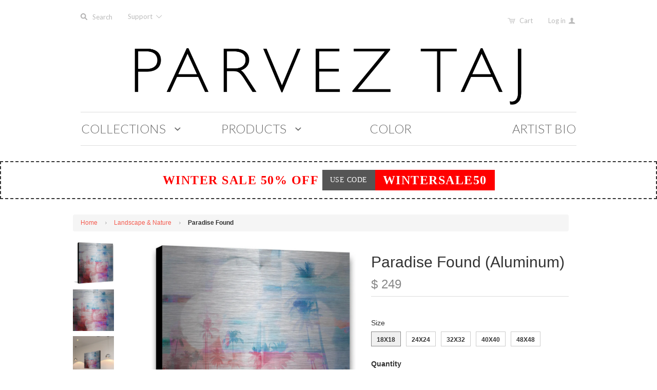

--- FILE ---
content_type: text/html; charset=utf-8
request_url: https://www.parveztaj.com/collections/landscape-and-nature/products/paradise-found
body_size: 19633
content:
<!doctype html>
<!--[if lt IE 7]><html class="no-js ie6 oldie" lang="en"><![endif]-->
<!--[if IE 7]><html class="no-js ie7 oldie" lang="en"><![endif]-->
<!--[if IE 8]><html class="no-js ie8 oldie" lang="en"><![endif]-->
<!--[if gt IE 8]><!--><html class="no-js" lang="en"><!--<![endif]-->
<head>

  

  <meta charset="utf-8" />
  <!--[if IE]><meta http-equiv='X-UA-Compatible' content='IE=edge,chrome=1' /><![endif]-->

  <title>
    Paradise Found &ndash; PARVEZ TAJ
  </title>

  
  <meta name="description" content="Description: Fine art UV ink print on brushed aluminum by Parvez Taj The aluminum pops the colors and creates an iridescent shimmer - which gives depth to a room Arrives ready to hang Includes a certificate of authenticity Artist signature on the front Shipping &amp;amp; Returns: Ships in 2-3 Days Shipping &amp;amp; Return Pol" />
  

  <meta name="viewport" content="width=device-width, initial-scale=1.0" />

  <link rel="canonical" href="https://www.parveztaj.com/products/paradise-found" />

  


  <meta property="og:type" content="product" />
  <meta property="og:title" content="Paradise Found" />
  
  <meta property="og:image" content="http://www.parveztaj.com/cdn/shop/products/NL-15-AL_a_grande.jpg?v=1441309765" />
  <meta property="og:image:secure_url" content="https://www.parveztaj.com/cdn/shop/products/NL-15-AL_a_grande.jpg?v=1441309765" />
  
  <meta property="og:image" content="http://www.parveztaj.com/cdn/shop/products/NL-15-AL_b_grande.jpg?v=1441309765" />
  <meta property="og:image:secure_url" content="https://www.parveztaj.com/cdn/shop/products/NL-15-AL_b_grande.jpg?v=1441309765" />
  
  <meta property="og:image" content="http://www.parveztaj.com/cdn/shop/products/NL-15-AL_e_grande.jpg?v=1441309765" />
  <meta property="og:image:secure_url" content="https://www.parveztaj.com/cdn/shop/products/NL-15-AL_e_grande.jpg?v=1441309765" />
  
  <meta property="og:image" content="http://www.parveztaj.com/cdn/shop/products/NL-15-AL_f_grande.jpg?v=1441309765" />
  <meta property="og:image:secure_url" content="https://www.parveztaj.com/cdn/shop/products/NL-15-AL_f_grande.jpg?v=1441309765" />
  
  <meta property="og:image" content="http://www.parveztaj.com/cdn/shop/products/NL-15-AL_d_grande.jpg?v=1441309765" />
  <meta property="og:image:secure_url" content="https://www.parveztaj.com/cdn/shop/products/NL-15-AL_d_grande.jpg?v=1441309765" />
  
  <meta property="og:image" content="http://www.parveztaj.com/cdn/shop/products/NL-15-AL_c_grande.jpg?v=1441309765" />
  <meta property="og:image:secure_url" content="https://www.parveztaj.com/cdn/shop/products/NL-15-AL_c_grande.jpg?v=1441309765" />
  
  <meta property="og:image" content="http://www.parveztaj.com/cdn/shop/products/1x1_4ff01a94-85a4-4687-80a7-05352edcc7da_grande.jpg?v=1441309765" />
  <meta property="og:image:secure_url" content="https://www.parveztaj.com/cdn/shop/products/1x1_4ff01a94-85a4-4687-80a7-05352edcc7da_grande.jpg?v=1441309765" />
  
  <meta property="og:price:amount" content="249" />
  <meta property="og:price:currency" content="USD" />



<meta property="og:description" content="Description: Fine art UV ink print on brushed aluminum by Parvez Taj The aluminum pops the colors and creates an iridescent shimmer - which gives depth to a room Arrives ready to hang Includes a certificate of authenticity Artist signature on the front Shipping &amp;amp; Returns: Ships in 2-3 Days Shipping &amp;amp; Return Pol" />

<meta property="og:url" content="https://www.parveztaj.com/products/paradise-found" />
<meta property="og:site_name" content="PARVEZ TAJ" />

  


<meta name="twitter:card" content="summary">


  <meta name="twitter:title" content="Paradise Found">
  <meta name="twitter:description" content="Description: Fine art UV ink print on brushed aluminum by Parvez Taj The aluminum pops the colors and creates an iridescent shimmer - which gives depth to a room Arrives ready to hang Includes a certificate of authenticity Artist signature on the front Shipping &amp;amp; Returns: Ships in 2-3 Days">
  <meta name="twitter:image" content="https://www.parveztaj.com/cdn/shop/products/NL-15-AL_a_medium.jpg?v=1441309765">
  <meta name="twitter:image:width" content="240">
  <meta name="twitter:image:height" content="240">


  <link rel="stylesheet" href="//maxcdn.bootstrapcdn.com/font-awesome/4.3.0/css/font-awesome.min.css">

  <!-- iCon Font -->
  <link href="//www.parveztaj.com/cdn/shop/t/13/assets/fontello.css?v=173193474132208660181700613864" rel="stylesheet" type="text/css" media="all" />
  <link href="//www.parveztaj.com/cdn/shop/t/13/assets/animation.css?v=73113792590508383311488537220" rel="stylesheet" type="text/css" media="all" />
  <!--[if IE 7]><link href="//www.parveztaj.com/cdn/shop/t/13/assets/fontello-ie7.css?v=29476517392269008371488537222" rel="stylesheet" type="text/css" media="all" /><![endif]-->
  <!-- End iCon Font -->
  <link href="//www.parveztaj.com/cdn/shop/t/13/assets/jquery.selectBoxIt.css?v=173555774284650168291488537196" rel="stylesheet" type="text/css" media="all" />

  <link href="//www.parveztaj.com/cdn/shop/t/13/assets/styles.scss.css?v=116542846590569088611766257063" rel="stylesheet" type="text/css" media="all" />
  <link href="//www.parveztaj.com/cdn/shop/t/13/assets/bootstrap.css?v=16706540544991680151488858500" rel="stylesheet" type="text/css" media="all" />
  <link href="//www.parveztaj.com/cdn/shop/t/13/assets/custom-stylesheet.css?v=32191759477974047301700613864" rel="stylesheet" type="text/css" media="all" />
  <link href="//www.parveztaj.com/cdn/shop/t/13/assets/responsive.css?v=2813106075275514431488537223" rel="stylesheet" type="text/css" media="all" />
  <link href="//www.parveztaj.com/cdn/shop/t/13/assets/social-buttons.scss.css?v=161172124236164848161488537223" rel="stylesheet" type="text/css" media="all" />
  <link href="//www.parveztaj.com/cdn/shop/t/13/assets/swatch.css?v=143821441055774332251488537224" rel="stylesheet" type="text/css" media="all" />
  <link href="//www.parveztaj.com/cdn/shop/t/13/assets/custom-responsive.css?v=89987554824721072861491183936" rel="stylesheet" type="text/css" media="all" />
  

  
  <link rel="stylesheet" type="text/css" href="//fonts.googleapis.com/css?family=Lato:300,400,700">
  
  
  <link rel="stylesheet" type="text/css" href="//fonts.googleapis.com/css?family=Lato:300,400,700">
  
  <script src="//www.parveztaj.com/cdn/shop/t/13/assets/html5shiv.js?v=107268875627107148941488537193" type="text/javascript"></script>

  <script>window.performance && window.performance.mark && window.performance.mark('shopify.content_for_header.start');</script><meta id="shopify-digital-wallet" name="shopify-digital-wallet" content="/9174442/digital_wallets/dialog">
<meta name="shopify-checkout-api-token" content="48159b092d56777be6ec6455251b62a4">
<meta id="in-context-paypal-metadata" data-shop-id="9174442" data-venmo-supported="false" data-environment="production" data-locale="en_US" data-paypal-v4="true" data-currency="USD">
<link rel="alternate" type="application/json+oembed" href="https://www.parveztaj.com/products/paradise-found.oembed">
<script async="async" src="/checkouts/internal/preloads.js?locale=en-US"></script>
<link rel="preconnect" href="https://shop.app" crossorigin="anonymous">
<script async="async" src="https://shop.app/checkouts/internal/preloads.js?locale=en-US&shop_id=9174442" crossorigin="anonymous"></script>
<script id="shopify-features" type="application/json">{"accessToken":"48159b092d56777be6ec6455251b62a4","betas":["rich-media-storefront-analytics"],"domain":"www.parveztaj.com","predictiveSearch":true,"shopId":9174442,"locale":"en"}</script>
<script>var Shopify = Shopify || {};
Shopify.shop = "parvez-michel.myshopify.com";
Shopify.locale = "en";
Shopify.currency = {"active":"USD","rate":"1.0"};
Shopify.country = "US";
Shopify.theme = {"name":" Launchpad-star - V.1.4","id":178875471,"schema_name":null,"schema_version":null,"theme_store_id":null,"role":"main"};
Shopify.theme.handle = "null";
Shopify.theme.style = {"id":null,"handle":null};
Shopify.cdnHost = "www.parveztaj.com/cdn";
Shopify.routes = Shopify.routes || {};
Shopify.routes.root = "/";</script>
<script type="module">!function(o){(o.Shopify=o.Shopify||{}).modules=!0}(window);</script>
<script>!function(o){function n(){var o=[];function n(){o.push(Array.prototype.slice.apply(arguments))}return n.q=o,n}var t=o.Shopify=o.Shopify||{};t.loadFeatures=n(),t.autoloadFeatures=n()}(window);</script>
<script>
  window.ShopifyPay = window.ShopifyPay || {};
  window.ShopifyPay.apiHost = "shop.app\/pay";
  window.ShopifyPay.redirectState = null;
</script>
<script id="shop-js-analytics" type="application/json">{"pageType":"product"}</script>
<script defer="defer" async type="module" src="//www.parveztaj.com/cdn/shopifycloud/shop-js/modules/v2/client.init-shop-cart-sync_BT-GjEfc.en.esm.js"></script>
<script defer="defer" async type="module" src="//www.parveztaj.com/cdn/shopifycloud/shop-js/modules/v2/chunk.common_D58fp_Oc.esm.js"></script>
<script defer="defer" async type="module" src="//www.parveztaj.com/cdn/shopifycloud/shop-js/modules/v2/chunk.modal_xMitdFEc.esm.js"></script>
<script type="module">
  await import("//www.parveztaj.com/cdn/shopifycloud/shop-js/modules/v2/client.init-shop-cart-sync_BT-GjEfc.en.esm.js");
await import("//www.parveztaj.com/cdn/shopifycloud/shop-js/modules/v2/chunk.common_D58fp_Oc.esm.js");
await import("//www.parveztaj.com/cdn/shopifycloud/shop-js/modules/v2/chunk.modal_xMitdFEc.esm.js");

  window.Shopify.SignInWithShop?.initShopCartSync?.({"fedCMEnabled":true,"windoidEnabled":true});

</script>
<script>
  window.Shopify = window.Shopify || {};
  if (!window.Shopify.featureAssets) window.Shopify.featureAssets = {};
  window.Shopify.featureAssets['shop-js'] = {"shop-cart-sync":["modules/v2/client.shop-cart-sync_DZOKe7Ll.en.esm.js","modules/v2/chunk.common_D58fp_Oc.esm.js","modules/v2/chunk.modal_xMitdFEc.esm.js"],"init-fed-cm":["modules/v2/client.init-fed-cm_B6oLuCjv.en.esm.js","modules/v2/chunk.common_D58fp_Oc.esm.js","modules/v2/chunk.modal_xMitdFEc.esm.js"],"shop-cash-offers":["modules/v2/client.shop-cash-offers_D2sdYoxE.en.esm.js","modules/v2/chunk.common_D58fp_Oc.esm.js","modules/v2/chunk.modal_xMitdFEc.esm.js"],"shop-login-button":["modules/v2/client.shop-login-button_QeVjl5Y3.en.esm.js","modules/v2/chunk.common_D58fp_Oc.esm.js","modules/v2/chunk.modal_xMitdFEc.esm.js"],"pay-button":["modules/v2/client.pay-button_DXTOsIq6.en.esm.js","modules/v2/chunk.common_D58fp_Oc.esm.js","modules/v2/chunk.modal_xMitdFEc.esm.js"],"shop-button":["modules/v2/client.shop-button_DQZHx9pm.en.esm.js","modules/v2/chunk.common_D58fp_Oc.esm.js","modules/v2/chunk.modal_xMitdFEc.esm.js"],"avatar":["modules/v2/client.avatar_BTnouDA3.en.esm.js"],"init-windoid":["modules/v2/client.init-windoid_CR1B-cfM.en.esm.js","modules/v2/chunk.common_D58fp_Oc.esm.js","modules/v2/chunk.modal_xMitdFEc.esm.js"],"init-shop-for-new-customer-accounts":["modules/v2/client.init-shop-for-new-customer-accounts_C_vY_xzh.en.esm.js","modules/v2/client.shop-login-button_QeVjl5Y3.en.esm.js","modules/v2/chunk.common_D58fp_Oc.esm.js","modules/v2/chunk.modal_xMitdFEc.esm.js"],"init-shop-email-lookup-coordinator":["modules/v2/client.init-shop-email-lookup-coordinator_BI7n9ZSv.en.esm.js","modules/v2/chunk.common_D58fp_Oc.esm.js","modules/v2/chunk.modal_xMitdFEc.esm.js"],"init-shop-cart-sync":["modules/v2/client.init-shop-cart-sync_BT-GjEfc.en.esm.js","modules/v2/chunk.common_D58fp_Oc.esm.js","modules/v2/chunk.modal_xMitdFEc.esm.js"],"shop-toast-manager":["modules/v2/client.shop-toast-manager_DiYdP3xc.en.esm.js","modules/v2/chunk.common_D58fp_Oc.esm.js","modules/v2/chunk.modal_xMitdFEc.esm.js"],"init-customer-accounts":["modules/v2/client.init-customer-accounts_D9ZNqS-Q.en.esm.js","modules/v2/client.shop-login-button_QeVjl5Y3.en.esm.js","modules/v2/chunk.common_D58fp_Oc.esm.js","modules/v2/chunk.modal_xMitdFEc.esm.js"],"init-customer-accounts-sign-up":["modules/v2/client.init-customer-accounts-sign-up_iGw4briv.en.esm.js","modules/v2/client.shop-login-button_QeVjl5Y3.en.esm.js","modules/v2/chunk.common_D58fp_Oc.esm.js","modules/v2/chunk.modal_xMitdFEc.esm.js"],"shop-follow-button":["modules/v2/client.shop-follow-button_CqMgW2wH.en.esm.js","modules/v2/chunk.common_D58fp_Oc.esm.js","modules/v2/chunk.modal_xMitdFEc.esm.js"],"checkout-modal":["modules/v2/client.checkout-modal_xHeaAweL.en.esm.js","modules/v2/chunk.common_D58fp_Oc.esm.js","modules/v2/chunk.modal_xMitdFEc.esm.js"],"shop-login":["modules/v2/client.shop-login_D91U-Q7h.en.esm.js","modules/v2/chunk.common_D58fp_Oc.esm.js","modules/v2/chunk.modal_xMitdFEc.esm.js"],"lead-capture":["modules/v2/client.lead-capture_BJmE1dJe.en.esm.js","modules/v2/chunk.common_D58fp_Oc.esm.js","modules/v2/chunk.modal_xMitdFEc.esm.js"],"payment-terms":["modules/v2/client.payment-terms_Ci9AEqFq.en.esm.js","modules/v2/chunk.common_D58fp_Oc.esm.js","modules/v2/chunk.modal_xMitdFEc.esm.js"]};
</script>
<script id="__st">var __st={"a":9174442,"offset":-39600,"reqid":"2f2ee545-fe0e-4bc8-85f1-574ea9151a0f-1769384482","pageurl":"www.parveztaj.com\/collections\/landscape-and-nature\/products\/paradise-found","u":"05f47a91eef9","p":"product","rtyp":"product","rid":1348831620};</script>
<script>window.ShopifyPaypalV4VisibilityTracking = true;</script>
<script id="captcha-bootstrap">!function(){'use strict';const t='contact',e='account',n='new_comment',o=[[t,t],['blogs',n],['comments',n],[t,'customer']],c=[[e,'customer_login'],[e,'guest_login'],[e,'recover_customer_password'],[e,'create_customer']],r=t=>t.map((([t,e])=>`form[action*='/${t}']:not([data-nocaptcha='true']) input[name='form_type'][value='${e}']`)).join(','),a=t=>()=>t?[...document.querySelectorAll(t)].map((t=>t.form)):[];function s(){const t=[...o],e=r(t);return a(e)}const i='password',u='form_key',d=['recaptcha-v3-token','g-recaptcha-response','h-captcha-response',i],f=()=>{try{return window.sessionStorage}catch{return}},m='__shopify_v',_=t=>t.elements[u];function p(t,e,n=!1){try{const o=window.sessionStorage,c=JSON.parse(o.getItem(e)),{data:r}=function(t){const{data:e,action:n}=t;return t[m]||n?{data:e,action:n}:{data:t,action:n}}(c);for(const[e,n]of Object.entries(r))t.elements[e]&&(t.elements[e].value=n);n&&o.removeItem(e)}catch(o){console.error('form repopulation failed',{error:o})}}const l='form_type',E='cptcha';function T(t){t.dataset[E]=!0}const w=window,h=w.document,L='Shopify',v='ce_forms',y='captcha';let A=!1;((t,e)=>{const n=(g='f06e6c50-85a8-45c8-87d0-21a2b65856fe',I='https://cdn.shopify.com/shopifycloud/storefront-forms-hcaptcha/ce_storefront_forms_captcha_hcaptcha.v1.5.2.iife.js',D={infoText:'Protected by hCaptcha',privacyText:'Privacy',termsText:'Terms'},(t,e,n)=>{const o=w[L][v],c=o.bindForm;if(c)return c(t,g,e,D).then(n);var r;o.q.push([[t,g,e,D],n]),r=I,A||(h.body.append(Object.assign(h.createElement('script'),{id:'captcha-provider',async:!0,src:r})),A=!0)});var g,I,D;w[L]=w[L]||{},w[L][v]=w[L][v]||{},w[L][v].q=[],w[L][y]=w[L][y]||{},w[L][y].protect=function(t,e){n(t,void 0,e),T(t)},Object.freeze(w[L][y]),function(t,e,n,w,h,L){const[v,y,A,g]=function(t,e,n){const i=e?o:[],u=t?c:[],d=[...i,...u],f=r(d),m=r(i),_=r(d.filter((([t,e])=>n.includes(e))));return[a(f),a(m),a(_),s()]}(w,h,L),I=t=>{const e=t.target;return e instanceof HTMLFormElement?e:e&&e.form},D=t=>v().includes(t);t.addEventListener('submit',(t=>{const e=I(t);if(!e)return;const n=D(e)&&!e.dataset.hcaptchaBound&&!e.dataset.recaptchaBound,o=_(e),c=g().includes(e)&&(!o||!o.value);(n||c)&&t.preventDefault(),c&&!n&&(function(t){try{if(!f())return;!function(t){const e=f();if(!e)return;const n=_(t);if(!n)return;const o=n.value;o&&e.removeItem(o)}(t);const e=Array.from(Array(32),(()=>Math.random().toString(36)[2])).join('');!function(t,e){_(t)||t.append(Object.assign(document.createElement('input'),{type:'hidden',name:u})),t.elements[u].value=e}(t,e),function(t,e){const n=f();if(!n)return;const o=[...t.querySelectorAll(`input[type='${i}']`)].map((({name:t})=>t)),c=[...d,...o],r={};for(const[a,s]of new FormData(t).entries())c.includes(a)||(r[a]=s);n.setItem(e,JSON.stringify({[m]:1,action:t.action,data:r}))}(t,e)}catch(e){console.error('failed to persist form',e)}}(e),e.submit())}));const S=(t,e)=>{t&&!t.dataset[E]&&(n(t,e.some((e=>e===t))),T(t))};for(const o of['focusin','change'])t.addEventListener(o,(t=>{const e=I(t);D(e)&&S(e,y())}));const B=e.get('form_key'),M=e.get(l),P=B&&M;t.addEventListener('DOMContentLoaded',(()=>{const t=y();if(P)for(const e of t)e.elements[l].value===M&&p(e,B);[...new Set([...A(),...v().filter((t=>'true'===t.dataset.shopifyCaptcha))])].forEach((e=>S(e,t)))}))}(h,new URLSearchParams(w.location.search),n,t,e,['guest_login'])})(!0,!0)}();</script>
<script integrity="sha256-4kQ18oKyAcykRKYeNunJcIwy7WH5gtpwJnB7kiuLZ1E=" data-source-attribution="shopify.loadfeatures" defer="defer" src="//www.parveztaj.com/cdn/shopifycloud/storefront/assets/storefront/load_feature-a0a9edcb.js" crossorigin="anonymous"></script>
<script crossorigin="anonymous" defer="defer" src="//www.parveztaj.com/cdn/shopifycloud/storefront/assets/shopify_pay/storefront-65b4c6d7.js?v=20250812"></script>
<script data-source-attribution="shopify.dynamic_checkout.dynamic.init">var Shopify=Shopify||{};Shopify.PaymentButton=Shopify.PaymentButton||{isStorefrontPortableWallets:!0,init:function(){window.Shopify.PaymentButton.init=function(){};var t=document.createElement("script");t.src="https://www.parveztaj.com/cdn/shopifycloud/portable-wallets/latest/portable-wallets.en.js",t.type="module",document.head.appendChild(t)}};
</script>
<script data-source-attribution="shopify.dynamic_checkout.buyer_consent">
  function portableWalletsHideBuyerConsent(e){var t=document.getElementById("shopify-buyer-consent"),n=document.getElementById("shopify-subscription-policy-button");t&&n&&(t.classList.add("hidden"),t.setAttribute("aria-hidden","true"),n.removeEventListener("click",e))}function portableWalletsShowBuyerConsent(e){var t=document.getElementById("shopify-buyer-consent"),n=document.getElementById("shopify-subscription-policy-button");t&&n&&(t.classList.remove("hidden"),t.removeAttribute("aria-hidden"),n.addEventListener("click",e))}window.Shopify?.PaymentButton&&(window.Shopify.PaymentButton.hideBuyerConsent=portableWalletsHideBuyerConsent,window.Shopify.PaymentButton.showBuyerConsent=portableWalletsShowBuyerConsent);
</script>
<script data-source-attribution="shopify.dynamic_checkout.cart.bootstrap">document.addEventListener("DOMContentLoaded",(function(){function t(){return document.querySelector("shopify-accelerated-checkout-cart, shopify-accelerated-checkout")}if(t())Shopify.PaymentButton.init();else{new MutationObserver((function(e,n){t()&&(Shopify.PaymentButton.init(),n.disconnect())})).observe(document.body,{childList:!0,subtree:!0})}}));
</script>
<link id="shopify-accelerated-checkout-styles" rel="stylesheet" media="screen" href="https://www.parveztaj.com/cdn/shopifycloud/portable-wallets/latest/accelerated-checkout-backwards-compat.css" crossorigin="anonymous">
<style id="shopify-accelerated-checkout-cart">
        #shopify-buyer-consent {
  margin-top: 1em;
  display: inline-block;
  width: 100%;
}

#shopify-buyer-consent.hidden {
  display: none;
}

#shopify-subscription-policy-button {
  background: none;
  border: none;
  padding: 0;
  text-decoration: underline;
  font-size: inherit;
  cursor: pointer;
}

#shopify-subscription-policy-button::before {
  box-shadow: none;
}

      </style>

<script>window.performance && window.performance.mark && window.performance.mark('shopify.content_for_header.end');</script>

  <script src="//ajax.googleapis.com/ajax/libs/jquery/1.11.1/jquery.min.js" type="text/javascript"></script>
  <script src="//ajax.googleapis.com/ajax/libs/jqueryui/1.9.2/jquery-ui.min.js"></script>

  <script src="//www.parveztaj.com/cdn/shop/t/13/assets/jquery-migrate-1.2.0.min.js?v=151440869064874006631488537196" type="text/javascript"></script>

  <script src="//www.parveztaj.com/cdn/shopifycloud/storefront/assets/themes_support/option_selection-b017cd28.js" type="text/javascript"></script>
  <script src="//www.parveztaj.com/cdn/shopifycloud/storefront/assets/themes_support/api.jquery-7ab1a3a4.js" type="text/javascript"></script>

  <script type="text/javascript" src="https://js.stripe.com/v2/"></script>
  
  
  <!-- Owl Carousel -->
  <script src="//www.parveztaj.com/cdn/shop/t/13/assets/owl.carousel.js?v=93788819438326194871488537200" type="text/javascript"></script>
  <link href="//www.parveztaj.com/cdn/shop/t/13/assets/owl.carousel.css?v=72256443881526191111700613864" rel="stylesheet" type="text/css" media="all" />
  
  <link href="//www.parveztaj.com/cdn/shop/t/13/assets/owl.transitions.css?v=29032555730785394051488537201" rel="stylesheet" type="text/css" media="all" />
  <!-- End Owl Carousel -->

  <script src="//www.parveztaj.com/cdn/shop/t/13/assets/jquery.selectBoxIt.js?v=128214949162783442071488537197" type="text/javascript"></script>

  <script src="//www.parveztaj.com/cdn/shop/t/13/assets/scripts.js?v=130868086084042036121488537223" type="text/javascript"></script>
  <script src="//www.parveztaj.com/cdn/shop/t/13/assets/social-buttons.js?v=11321258142971877191488537223" type="text/javascript"></script>
  <script src="//www.parveztaj.com/cdn/shop/t/13/assets/bootstrap.js?v=59705899283967261331488858522" type="text/javascript"></script>

  <!-- Facebook Pixel Code -->
<script>
!function(f,b,e,v,n,t,s){if(f.fbq)return;n=f.fbq=function(){n.callMethod?
n.callMethod.apply(n,arguments):n.queue.push(arguments)};if(!f._fbq)f._fbq=n;
n.push=n;n.loaded=!0;n.version='2.0';n.queue=[];t=b.createElement(e);t.async=!0;
t.src=v;s=b.getElementsByTagName(e)[0];s.parentNode.insertBefore(t,s)}(window,
document,'script','https://connect.facebook.net/en_US/fbevents.js');

fbq('init', '130026330789647');
fbq('track', "PageView");
  
  // ViewContent
// Track key page views (ex: product page, landing page or article)
fbq('track', 'ViewContent');


// Search
// Track searches on your website (ex. product searches)
   

// AddToCart
// Track when items are added to a shopping cart (ex. click/landing page on Add to Cart button)
fbq('track', 'AddToCart');


// AddToWishlist
// Track when items are added to a wishlist (ex. click/landing page on Add to Wishlist button)
fbq('track', 'AddToWishlist');


// InitiateCheckout
// Track when people enter the checkout flow (ex. click/landing page on checkout button)
  

// AddPaymentInfo
// Track when payment information is added in the checkout flow (ex. click/landing page on billing info)
fbq('track', 'AddPaymentInfo');


// Purchase
// Track purchases or checkout flow completions (ex. landing on "Thank You" or confirmation page)
fbq('track', 'Purchase', {value: '1.00', currency: 'USD'});


// Lead
// Track when a user expresses interest in your offering (ex. form submission, sign up for trial, landing on pricing page)


// CompleteRegistration
// Track when a registration form is completed (ex. complete subscription, sign up for a service)

</script>

<noscript><img height="1" width="1" style="display:none"
src="https://www.facebook.com/tr?id=130026330789647&ev=PageView&noscript=1"
/></noscript>
<!-- End Facebook Pixel Code -->
  
  
  
<link href="https://monorail-edge.shopifysvc.com" rel="dns-prefetch">
<script>(function(){if ("sendBeacon" in navigator && "performance" in window) {try {var session_token_from_headers = performance.getEntriesByType('navigation')[0].serverTiming.find(x => x.name == '_s').description;} catch {var session_token_from_headers = undefined;}var session_cookie_matches = document.cookie.match(/_shopify_s=([^;]*)/);var session_token_from_cookie = session_cookie_matches && session_cookie_matches.length === 2 ? session_cookie_matches[1] : "";var session_token = session_token_from_headers || session_token_from_cookie || "";function handle_abandonment_event(e) {var entries = performance.getEntries().filter(function(entry) {return /monorail-edge.shopifysvc.com/.test(entry.name);});if (!window.abandonment_tracked && entries.length === 0) {window.abandonment_tracked = true;var currentMs = Date.now();var navigation_start = performance.timing.navigationStart;var payload = {shop_id: 9174442,url: window.location.href,navigation_start,duration: currentMs - navigation_start,session_token,page_type: "product"};window.navigator.sendBeacon("https://monorail-edge.shopifysvc.com/v1/produce", JSON.stringify({schema_id: "online_store_buyer_site_abandonment/1.1",payload: payload,metadata: {event_created_at_ms: currentMs,event_sent_at_ms: currentMs}}));}}window.addEventListener('pagehide', handle_abandonment_event);}}());</script>
<script id="web-pixels-manager-setup">(function e(e,d,r,n,o){if(void 0===o&&(o={}),!Boolean(null===(a=null===(i=window.Shopify)||void 0===i?void 0:i.analytics)||void 0===a?void 0:a.replayQueue)){var i,a;window.Shopify=window.Shopify||{};var t=window.Shopify;t.analytics=t.analytics||{};var s=t.analytics;s.replayQueue=[],s.publish=function(e,d,r){return s.replayQueue.push([e,d,r]),!0};try{self.performance.mark("wpm:start")}catch(e){}var l=function(){var e={modern:/Edge?\/(1{2}[4-9]|1[2-9]\d|[2-9]\d{2}|\d{4,})\.\d+(\.\d+|)|Firefox\/(1{2}[4-9]|1[2-9]\d|[2-9]\d{2}|\d{4,})\.\d+(\.\d+|)|Chrom(ium|e)\/(9{2}|\d{3,})\.\d+(\.\d+|)|(Maci|X1{2}).+ Version\/(15\.\d+|(1[6-9]|[2-9]\d|\d{3,})\.\d+)([,.]\d+|)( \(\w+\)|)( Mobile\/\w+|) Safari\/|Chrome.+OPR\/(9{2}|\d{3,})\.\d+\.\d+|(CPU[ +]OS|iPhone[ +]OS|CPU[ +]iPhone|CPU IPhone OS|CPU iPad OS)[ +]+(15[._]\d+|(1[6-9]|[2-9]\d|\d{3,})[._]\d+)([._]\d+|)|Android:?[ /-](13[3-9]|1[4-9]\d|[2-9]\d{2}|\d{4,})(\.\d+|)(\.\d+|)|Android.+Firefox\/(13[5-9]|1[4-9]\d|[2-9]\d{2}|\d{4,})\.\d+(\.\d+|)|Android.+Chrom(ium|e)\/(13[3-9]|1[4-9]\d|[2-9]\d{2}|\d{4,})\.\d+(\.\d+|)|SamsungBrowser\/([2-9]\d|\d{3,})\.\d+/,legacy:/Edge?\/(1[6-9]|[2-9]\d|\d{3,})\.\d+(\.\d+|)|Firefox\/(5[4-9]|[6-9]\d|\d{3,})\.\d+(\.\d+|)|Chrom(ium|e)\/(5[1-9]|[6-9]\d|\d{3,})\.\d+(\.\d+|)([\d.]+$|.*Safari\/(?![\d.]+ Edge\/[\d.]+$))|(Maci|X1{2}).+ Version\/(10\.\d+|(1[1-9]|[2-9]\d|\d{3,})\.\d+)([,.]\d+|)( \(\w+\)|)( Mobile\/\w+|) Safari\/|Chrome.+OPR\/(3[89]|[4-9]\d|\d{3,})\.\d+\.\d+|(CPU[ +]OS|iPhone[ +]OS|CPU[ +]iPhone|CPU IPhone OS|CPU iPad OS)[ +]+(10[._]\d+|(1[1-9]|[2-9]\d|\d{3,})[._]\d+)([._]\d+|)|Android:?[ /-](13[3-9]|1[4-9]\d|[2-9]\d{2}|\d{4,})(\.\d+|)(\.\d+|)|Mobile Safari.+OPR\/([89]\d|\d{3,})\.\d+\.\d+|Android.+Firefox\/(13[5-9]|1[4-9]\d|[2-9]\d{2}|\d{4,})\.\d+(\.\d+|)|Android.+Chrom(ium|e)\/(13[3-9]|1[4-9]\d|[2-9]\d{2}|\d{4,})\.\d+(\.\d+|)|Android.+(UC? ?Browser|UCWEB|U3)[ /]?(15\.([5-9]|\d{2,})|(1[6-9]|[2-9]\d|\d{3,})\.\d+)\.\d+|SamsungBrowser\/(5\.\d+|([6-9]|\d{2,})\.\d+)|Android.+MQ{2}Browser\/(14(\.(9|\d{2,})|)|(1[5-9]|[2-9]\d|\d{3,})(\.\d+|))(\.\d+|)|K[Aa][Ii]OS\/(3\.\d+|([4-9]|\d{2,})\.\d+)(\.\d+|)/},d=e.modern,r=e.legacy,n=navigator.userAgent;return n.match(d)?"modern":n.match(r)?"legacy":"unknown"}(),u="modern"===l?"modern":"legacy",c=(null!=n?n:{modern:"",legacy:""})[u],f=function(e){return[e.baseUrl,"/wpm","/b",e.hashVersion,"modern"===e.buildTarget?"m":"l",".js"].join("")}({baseUrl:d,hashVersion:r,buildTarget:u}),m=function(e){var d=e.version,r=e.bundleTarget,n=e.surface,o=e.pageUrl,i=e.monorailEndpoint;return{emit:function(e){var a=e.status,t=e.errorMsg,s=(new Date).getTime(),l=JSON.stringify({metadata:{event_sent_at_ms:s},events:[{schema_id:"web_pixels_manager_load/3.1",payload:{version:d,bundle_target:r,page_url:o,status:a,surface:n,error_msg:t},metadata:{event_created_at_ms:s}}]});if(!i)return console&&console.warn&&console.warn("[Web Pixels Manager] No Monorail endpoint provided, skipping logging."),!1;try{return self.navigator.sendBeacon.bind(self.navigator)(i,l)}catch(e){}var u=new XMLHttpRequest;try{return u.open("POST",i,!0),u.setRequestHeader("Content-Type","text/plain"),u.send(l),!0}catch(e){return console&&console.warn&&console.warn("[Web Pixels Manager] Got an unhandled error while logging to Monorail."),!1}}}}({version:r,bundleTarget:l,surface:e.surface,pageUrl:self.location.href,monorailEndpoint:e.monorailEndpoint});try{o.browserTarget=l,function(e){var d=e.src,r=e.async,n=void 0===r||r,o=e.onload,i=e.onerror,a=e.sri,t=e.scriptDataAttributes,s=void 0===t?{}:t,l=document.createElement("script"),u=document.querySelector("head"),c=document.querySelector("body");if(l.async=n,l.src=d,a&&(l.integrity=a,l.crossOrigin="anonymous"),s)for(var f in s)if(Object.prototype.hasOwnProperty.call(s,f))try{l.dataset[f]=s[f]}catch(e){}if(o&&l.addEventListener("load",o),i&&l.addEventListener("error",i),u)u.appendChild(l);else{if(!c)throw new Error("Did not find a head or body element to append the script");c.appendChild(l)}}({src:f,async:!0,onload:function(){if(!function(){var e,d;return Boolean(null===(d=null===(e=window.Shopify)||void 0===e?void 0:e.analytics)||void 0===d?void 0:d.initialized)}()){var d=window.webPixelsManager.init(e)||void 0;if(d){var r=window.Shopify.analytics;r.replayQueue.forEach((function(e){var r=e[0],n=e[1],o=e[2];d.publishCustomEvent(r,n,o)})),r.replayQueue=[],r.publish=d.publishCustomEvent,r.visitor=d.visitor,r.initialized=!0}}},onerror:function(){return m.emit({status:"failed",errorMsg:"".concat(f," has failed to load")})},sri:function(e){var d=/^sha384-[A-Za-z0-9+/=]+$/;return"string"==typeof e&&d.test(e)}(c)?c:"",scriptDataAttributes:o}),m.emit({status:"loading"})}catch(e){m.emit({status:"failed",errorMsg:(null==e?void 0:e.message)||"Unknown error"})}}})({shopId: 9174442,storefrontBaseUrl: "https://www.parveztaj.com",extensionsBaseUrl: "https://extensions.shopifycdn.com/cdn/shopifycloud/web-pixels-manager",monorailEndpoint: "https://monorail-edge.shopifysvc.com/unstable/produce_batch",surface: "storefront-renderer",enabledBetaFlags: ["2dca8a86"],webPixelsConfigList: [{"id":"shopify-app-pixel","configuration":"{}","eventPayloadVersion":"v1","runtimeContext":"STRICT","scriptVersion":"0450","apiClientId":"shopify-pixel","type":"APP","privacyPurposes":["ANALYTICS","MARKETING"]},{"id":"shopify-custom-pixel","eventPayloadVersion":"v1","runtimeContext":"LAX","scriptVersion":"0450","apiClientId":"shopify-pixel","type":"CUSTOM","privacyPurposes":["ANALYTICS","MARKETING"]}],isMerchantRequest: false,initData: {"shop":{"name":"PARVEZ TAJ","paymentSettings":{"currencyCode":"USD"},"myshopifyDomain":"parvez-michel.myshopify.com","countryCode":"US","storefrontUrl":"https:\/\/www.parveztaj.com"},"customer":null,"cart":null,"checkout":null,"productVariants":[{"price":{"amount":249.0,"currencyCode":"USD"},"product":{"title":"Paradise Found","vendor":"Parvez Taj","id":"1348831620","untranslatedTitle":"Paradise Found","url":"\/products\/paradise-found","type":""},"id":"4802695876","image":{"src":"\/\/www.parveztaj.com\/cdn\/shop\/products\/NL-15-AL_a.jpg?v=1441309765"},"sku":"NL-15-AL-18","title":"Blue \/ 18x18","untranslatedTitle":"Blue \/ 18x18"},{"price":{"amount":360.0,"currencyCode":"USD"},"product":{"title":"Paradise Found","vendor":"Parvez Taj","id":"1348831620","untranslatedTitle":"Paradise Found","url":"\/products\/paradise-found","type":""},"id":"4802740740","image":{"src":"\/\/www.parveztaj.com\/cdn\/shop\/products\/NL-15-AL_a.jpg?v=1441309765"},"sku":"NL-15-AL-24","title":"Blue \/ 24x24","untranslatedTitle":"Blue \/ 24x24"},{"price":{"amount":513.0,"currencyCode":"USD"},"product":{"title":"Paradise Found","vendor":"Parvez Taj","id":"1348831620","untranslatedTitle":"Paradise Found","url":"\/products\/paradise-found","type":""},"id":"4802740804","image":{"src":"\/\/www.parveztaj.com\/cdn\/shop\/products\/NL-15-AL_a.jpg?v=1441309765"},"sku":"NL-15-AL-32","title":"Blue \/ 32x32","untranslatedTitle":"Blue \/ 32x32"},{"price":{"amount":632.0,"currencyCode":"USD"},"product":{"title":"Paradise Found","vendor":"Parvez Taj","id":"1348831620","untranslatedTitle":"Paradise Found","url":"\/products\/paradise-found","type":""},"id":"4802740868","image":{"src":"\/\/www.parveztaj.com\/cdn\/shop\/products\/NL-15-AL_a.jpg?v=1441309765"},"sku":"NL-15-AL-40","title":"Blue \/ 40x40","untranslatedTitle":"Blue \/ 40x40"},{"price":{"amount":758.0,"currencyCode":"USD"},"product":{"title":"Paradise Found","vendor":"Parvez Taj","id":"1348831620","untranslatedTitle":"Paradise Found","url":"\/products\/paradise-found","type":""},"id":"4802740932","image":{"src":"\/\/www.parveztaj.com\/cdn\/shop\/products\/NL-15-AL_a.jpg?v=1441309765"},"sku":"NL-15-AL-48","title":"Blue \/ 48x48","untranslatedTitle":"Blue \/ 48x48"}],"purchasingCompany":null},},"https://www.parveztaj.com/cdn","fcfee988w5aeb613cpc8e4bc33m6693e112",{"modern":"","legacy":""},{"shopId":"9174442","storefrontBaseUrl":"https:\/\/www.parveztaj.com","extensionBaseUrl":"https:\/\/extensions.shopifycdn.com\/cdn\/shopifycloud\/web-pixels-manager","surface":"storefront-renderer","enabledBetaFlags":"[\"2dca8a86\"]","isMerchantRequest":"false","hashVersion":"fcfee988w5aeb613cpc8e4bc33m6693e112","publish":"custom","events":"[[\"page_viewed\",{}],[\"product_viewed\",{\"productVariant\":{\"price\":{\"amount\":249.0,\"currencyCode\":\"USD\"},\"product\":{\"title\":\"Paradise Found\",\"vendor\":\"Parvez Taj\",\"id\":\"1348831620\",\"untranslatedTitle\":\"Paradise Found\",\"url\":\"\/products\/paradise-found\",\"type\":\"\"},\"id\":\"4802695876\",\"image\":{\"src\":\"\/\/www.parveztaj.com\/cdn\/shop\/products\/NL-15-AL_a.jpg?v=1441309765\"},\"sku\":\"NL-15-AL-18\",\"title\":\"Blue \/ 18x18\",\"untranslatedTitle\":\"Blue \/ 18x18\"}}]]"});</script><script>
  window.ShopifyAnalytics = window.ShopifyAnalytics || {};
  window.ShopifyAnalytics.meta = window.ShopifyAnalytics.meta || {};
  window.ShopifyAnalytics.meta.currency = 'USD';
  var meta = {"product":{"id":1348831620,"gid":"gid:\/\/shopify\/Product\/1348831620","vendor":"Parvez Taj","type":"","handle":"paradise-found","variants":[{"id":4802695876,"price":24900,"name":"Paradise Found - Blue \/ 18x18","public_title":"Blue \/ 18x18","sku":"NL-15-AL-18"},{"id":4802740740,"price":36000,"name":"Paradise Found - Blue \/ 24x24","public_title":"Blue \/ 24x24","sku":"NL-15-AL-24"},{"id":4802740804,"price":51300,"name":"Paradise Found - Blue \/ 32x32","public_title":"Blue \/ 32x32","sku":"NL-15-AL-32"},{"id":4802740868,"price":63200,"name":"Paradise Found - Blue \/ 40x40","public_title":"Blue \/ 40x40","sku":"NL-15-AL-40"},{"id":4802740932,"price":75800,"name":"Paradise Found - Blue \/ 48x48","public_title":"Blue \/ 48x48","sku":"NL-15-AL-48"}],"remote":false},"page":{"pageType":"product","resourceType":"product","resourceId":1348831620,"requestId":"2f2ee545-fe0e-4bc8-85f1-574ea9151a0f-1769384482"}};
  for (var attr in meta) {
    window.ShopifyAnalytics.meta[attr] = meta[attr];
  }
</script>
<script class="analytics">
  (function () {
    var customDocumentWrite = function(content) {
      var jquery = null;

      if (window.jQuery) {
        jquery = window.jQuery;
      } else if (window.Checkout && window.Checkout.$) {
        jquery = window.Checkout.$;
      }

      if (jquery) {
        jquery('body').append(content);
      }
    };

    var hasLoggedConversion = function(token) {
      if (token) {
        return document.cookie.indexOf('loggedConversion=' + token) !== -1;
      }
      return false;
    }

    var setCookieIfConversion = function(token) {
      if (token) {
        var twoMonthsFromNow = new Date(Date.now());
        twoMonthsFromNow.setMonth(twoMonthsFromNow.getMonth() + 2);

        document.cookie = 'loggedConversion=' + token + '; expires=' + twoMonthsFromNow;
      }
    }

    var trekkie = window.ShopifyAnalytics.lib = window.trekkie = window.trekkie || [];
    if (trekkie.integrations) {
      return;
    }
    trekkie.methods = [
      'identify',
      'page',
      'ready',
      'track',
      'trackForm',
      'trackLink'
    ];
    trekkie.factory = function(method) {
      return function() {
        var args = Array.prototype.slice.call(arguments);
        args.unshift(method);
        trekkie.push(args);
        return trekkie;
      };
    };
    for (var i = 0; i < trekkie.methods.length; i++) {
      var key = trekkie.methods[i];
      trekkie[key] = trekkie.factory(key);
    }
    trekkie.load = function(config) {
      trekkie.config = config || {};
      trekkie.config.initialDocumentCookie = document.cookie;
      var first = document.getElementsByTagName('script')[0];
      var script = document.createElement('script');
      script.type = 'text/javascript';
      script.onerror = function(e) {
        var scriptFallback = document.createElement('script');
        scriptFallback.type = 'text/javascript';
        scriptFallback.onerror = function(error) {
                var Monorail = {
      produce: function produce(monorailDomain, schemaId, payload) {
        var currentMs = new Date().getTime();
        var event = {
          schema_id: schemaId,
          payload: payload,
          metadata: {
            event_created_at_ms: currentMs,
            event_sent_at_ms: currentMs
          }
        };
        return Monorail.sendRequest("https://" + monorailDomain + "/v1/produce", JSON.stringify(event));
      },
      sendRequest: function sendRequest(endpointUrl, payload) {
        // Try the sendBeacon API
        if (window && window.navigator && typeof window.navigator.sendBeacon === 'function' && typeof window.Blob === 'function' && !Monorail.isIos12()) {
          var blobData = new window.Blob([payload], {
            type: 'text/plain'
          });

          if (window.navigator.sendBeacon(endpointUrl, blobData)) {
            return true;
          } // sendBeacon was not successful

        } // XHR beacon

        var xhr = new XMLHttpRequest();

        try {
          xhr.open('POST', endpointUrl);
          xhr.setRequestHeader('Content-Type', 'text/plain');
          xhr.send(payload);
        } catch (e) {
          console.log(e);
        }

        return false;
      },
      isIos12: function isIos12() {
        return window.navigator.userAgent.lastIndexOf('iPhone; CPU iPhone OS 12_') !== -1 || window.navigator.userAgent.lastIndexOf('iPad; CPU OS 12_') !== -1;
      }
    };
    Monorail.produce('monorail-edge.shopifysvc.com',
      'trekkie_storefront_load_errors/1.1',
      {shop_id: 9174442,
      theme_id: 178875471,
      app_name: "storefront",
      context_url: window.location.href,
      source_url: "//www.parveztaj.com/cdn/s/trekkie.storefront.8d95595f799fbf7e1d32231b9a28fd43b70c67d3.min.js"});

        };
        scriptFallback.async = true;
        scriptFallback.src = '//www.parveztaj.com/cdn/s/trekkie.storefront.8d95595f799fbf7e1d32231b9a28fd43b70c67d3.min.js';
        first.parentNode.insertBefore(scriptFallback, first);
      };
      script.async = true;
      script.src = '//www.parveztaj.com/cdn/s/trekkie.storefront.8d95595f799fbf7e1d32231b9a28fd43b70c67d3.min.js';
      first.parentNode.insertBefore(script, first);
    };
    trekkie.load(
      {"Trekkie":{"appName":"storefront","development":false,"defaultAttributes":{"shopId":9174442,"isMerchantRequest":null,"themeId":178875471,"themeCityHash":"2766384921751467738","contentLanguage":"en","currency":"USD","eventMetadataId":"6697fcde-6d50-4487-9d72-28b58a162909"},"isServerSideCookieWritingEnabled":true,"monorailRegion":"shop_domain","enabledBetaFlags":["65f19447"]},"Session Attribution":{},"S2S":{"facebookCapiEnabled":false,"source":"trekkie-storefront-renderer","apiClientId":580111}}
    );

    var loaded = false;
    trekkie.ready(function() {
      if (loaded) return;
      loaded = true;

      window.ShopifyAnalytics.lib = window.trekkie;

      var originalDocumentWrite = document.write;
      document.write = customDocumentWrite;
      try { window.ShopifyAnalytics.merchantGoogleAnalytics.call(this); } catch(error) {};
      document.write = originalDocumentWrite;

      window.ShopifyAnalytics.lib.page(null,{"pageType":"product","resourceType":"product","resourceId":1348831620,"requestId":"2f2ee545-fe0e-4bc8-85f1-574ea9151a0f-1769384482","shopifyEmitted":true});

      var match = window.location.pathname.match(/checkouts\/(.+)\/(thank_you|post_purchase)/)
      var token = match? match[1]: undefined;
      if (!hasLoggedConversion(token)) {
        setCookieIfConversion(token);
        window.ShopifyAnalytics.lib.track("Viewed Product",{"currency":"USD","variantId":4802695876,"productId":1348831620,"productGid":"gid:\/\/shopify\/Product\/1348831620","name":"Paradise Found - Blue \/ 18x18","price":"249.00","sku":"NL-15-AL-18","brand":"Parvez Taj","variant":"Blue \/ 18x18","category":"","nonInteraction":true,"remote":false},undefined,undefined,{"shopifyEmitted":true});
      window.ShopifyAnalytics.lib.track("monorail:\/\/trekkie_storefront_viewed_product\/1.1",{"currency":"USD","variantId":4802695876,"productId":1348831620,"productGid":"gid:\/\/shopify\/Product\/1348831620","name":"Paradise Found - Blue \/ 18x18","price":"249.00","sku":"NL-15-AL-18","brand":"Parvez Taj","variant":"Blue \/ 18x18","category":"","nonInteraction":true,"remote":false,"referer":"https:\/\/www.parveztaj.com\/collections\/landscape-and-nature\/products\/paradise-found"});
      }
    });


        var eventsListenerScript = document.createElement('script');
        eventsListenerScript.async = true;
        eventsListenerScript.src = "//www.parveztaj.com/cdn/shopifycloud/storefront/assets/shop_events_listener-3da45d37.js";
        document.getElementsByTagName('head')[0].appendChild(eventsListenerScript);

})();</script>
<script
  defer
  src="https://www.parveztaj.com/cdn/shopifycloud/perf-kit/shopify-perf-kit-3.0.4.min.js"
  data-application="storefront-renderer"
  data-shop-id="9174442"
  data-render-region="gcp-us-east1"
  data-page-type="product"
  data-theme-instance-id="178875471"
  data-theme-name=""
  data-theme-version=""
  data-monorail-region="shop_domain"
  data-resource-timing-sampling-rate="10"
  data-shs="true"
  data-shs-beacon="true"
  data-shs-export-with-fetch="true"
  data-shs-logs-sample-rate="1"
  data-shs-beacon-endpoint="https://www.parveztaj.com/api/collect"
></script>
</head>

<body>
  <!-- Begin toolbar -->
  <div class="toolbar-wrapper wrapper">
    <div class="toolbar span12 clearfix">
      <ul class="unstyled tool-left">
        <li class="top-search">  
          <a class="search" href="#"><img src="//www.parveztaj.com/cdn/shop/t/13/assets/icon-search.png?v=40425461764672569431488537195"/><span>Search</span></a>
          
          <form class="search" action="/search">
            <input type="text" name="q" class="search_box" placeholder="Search" value=""  />
            <input type="image" src="//www.parveztaj.com/cdn/shop/t/13/assets/icon-search.png?v=40425461764672569431488537195" alt="Go" id="go">
          </form>
          
        </li>
        <li class="dropdown-support"> 
          <a href="#">Support <i class="icon-down-open-big"></i></a>
          <ul class="dropdown-custom">
            
            <li><a href="/pages/contact" title="">Contact</a></li>
            
            <li><a href="/pages/faq" title="">FAQ</a></li>
            
            <li><a href="/pages/shipping-return" title="">Shipping & Return</a></li>
            
            <li><a href="/account" title="">My Account</a></li>
            
          </ul>
        </li>
      </ul>
      <ul class="unstyled">
        

<li class="toolbar-customer">
  <a id="customer_login_link" href="/account/login">Log in <i class="icon-user"></i></a>
  
</li>


        <li id="cart-target" class="toolbar-cart ">
          <a href="/cart" class="cart" title="Shopping Cart">
            <span class="icon-cart"></span>
            <span id="cart-count">0</span>
            Cart
          </a>
        </li>

        

        <li id="menu-toggle" class="menu-icon"><i class="fa fa-bars"></i>Menu</li>
      </ul>
    </div>
  </div>
  <!-- End toolbar -->

  <!-- Begin Mobile Nav -->
  <div class="row mobile-nav-wrapper">
    <nav class="mobile clearfix">
      <div class="flyout">
  <ul class="clearfix">
    
    
    <li >
    <span class="more"><i class="fa fa-plus"></i></span>
      <a href="/pages/collections" class=" navlink"><span>Collections</span></a>
      <ul class="sub-menu">
        
        <li><a href="/collections/urban" class=" navlink">Urban</a></li>
        
        <li><a href="/collections/moroccan" class=" navlink">Moroccan</a></li>
        
        <li><a href="/collections/landscape-and-nature" class="current  navlink">Landscape & Nature</a></li>
        
        <li><a href="/collections/los-angeles" class=" navlink">Los Angeles</a></li>
        
        <li><a href="/collections/beach-nautical" class=" navlink">Beach & Nautical</a></li>
        
        <li><a href="/collections/birds-and-butterflies" class=" navlink">Birds & Butterflies</a></li>
        
        <li><a href="/collections/lake-lodge" class=" navlink">Lake & Lodge</a></li>
        
        <li><a href="/collections/wildlife" class=" navlink">Wildlife</a></li>
        
        <li><a href="/collections/fashion" class=" navlink">Fashion</a></li>
        
        <li><a href="/collections/maps" class=" navlink">Maps</a></li>
        
        <li><a href="/collections/floral-botanical" class=" navlink">Floral & Botanical</a></li>
        
        <li><a href="/collections/americana" class=" navlink">Americana</a></li>
        
        <li><a href="/collections/global" class=" navlink">Global</a></li>
        
        <li><a href="/collections/sports" class=" navlink">Sports</a></li>
        
        <li><a href="/collections/abstract" class=" navlink">Abstract</a></li>
        
        <li><a href="/collections/desert" class=" navlink">Desert</a></li>
        
        <li><a href="/collections/spiritual" class=" navlink">Spiritual</a></li>
        
        <li><a href="/collections/transportation" class=" navlink">Transportation</a></li>
        
        <li><a href="/collections/trees" class=" navlink">Trees</a></li>
        
        <li><a href="/collections/aerial-photography" class=" navlink">Aerial Photography</a></li>
        
        <li><a href="/collections/kids" class=" navlink">Kids</a></li>
        
        <li><a href="/collections/sets" class=" last  navlink">Sets</a></li>
        
      </ul>
    </li>
    
    
    
    <li >
    <span class="more"><i class="fa fa-plus"></i></span>
      <a href="/pages/products" class=" navlink"><span>Products</span></a>
      <ul class="sub-menu">
        
        <li><a href="/collections/canvas" class=" navlink">Canvas</a></li>
        
        <li><a href="/collections/white-wood" class=" navlink">White Wood</a></li>
        
        <li><a href="/collections/natural-wood" class=" navlink">Natural Wood</a></li>
        
        <li><a href="/collections/aluminum" class=" navlink">Aluminum</a></li>
        
        <li><a href="/collections/framed-print" class=" navlink">Framed Prints</a></li>
        
        <li><a href="/collections/floater-frame" class=" navlink">Floater Frame</a></li>
        
        <li><a href="/collections/3d-prints" class=" navlink">3D Prints</a></li>
        
        <li><a href="/collections/shadow-box" class=" last  navlink">Shadow Box</a></li>
        
      </ul>
    </li>
    
    
    
    <li  class="color">
      <a href="javascript:void(0)" class=" navlink"><span>Color</span></a>
    </li>
    
    
    
    <li >
      <a href="/pages/artist-bio" class=" navlink"><span>Artist Bio</span></a>
    </li>
    
    

    
      
        <li class="customer-links"><a href="/account/login" id="customer_login_link">Log in</a></li>
        
        <li class="customer-links"><a href="/account/register" id="customer_register_link">Create an account</a></li>
        
      
    

    <li class="search-field">
      <form class="search" action="/search" id="search">
        <input type="image" src="//www.parveztaj.com/cdn/shop/t/13/assets/icon-search.png?v=40425461764672569431488537195" alt="Go" id="go" class="go" />
        <input type="text" name="q" class="search_box" placeholder="Search" value="" />
      </form>
    </li>
  </ul>
</div>

    </nav>
  </div>
  <!-- End Mobile Nav -->

  <!-- Begin wrapper -->
  <div id="transparency" class="wrapper clearfix">
    <div class="row p0">

      <!-- Begin navigation -->
      

      <div class="span12 clearfix">
        <div class="logo">
          
          <h1><a href="/"><img src="//www.parveztaj.com/cdn/shop/t/13/assets/logo.png?v=112300347778564924501488537200" alt="PARVEZ TAJ" /></a></h1>
          
          
        </div>
      </div>
      <section id="nav">
        <div class="span12">
          <nav class="main">
            <ul class="horizontal unstyled clearfix">
  
  

  

  <li class="dropdown first ">
    <a href="/pages/collections" class="">
      <span>Collections <i class="icon-down-open-mini"></i></span>
    </a>
    <ul class="dropdown">
      
      
      <li><a href="/collections/urban">Urban</a></li>
      
      
      
      <li><a href="/collections/moroccan">Moroccan</a></li>
      
      
      
      <li><a href="/collections/landscape-and-nature" class="current">Landscape & Nature</a></li>
      
      
      
      <li><a href="/collections/los-angeles">Los Angeles</a></li>
      
      
      
      <li><a href="/collections/beach-nautical">Beach & Nautical</a></li>
      
      
      
      <li><a href="/collections/birds-and-butterflies">Birds & Butterflies</a></li>
      
      
      
      <li><a href="/collections/lake-lodge">Lake & Lodge</a></li>
      
      
      
      <li><a href="/collections/wildlife">Wildlife</a></li>
      
      
      
      <li><a href="/collections/fashion">Fashion</a></li>
      
      
      
      <li><a href="/collections/maps">Maps</a></li>
      
      
      
      <li><a href="/collections/floral-botanical">Floral & Botanical</a></li>
      
      
      
      <li><a href="/collections/americana">Americana</a></li>
      
      
      
      <li><a href="/collections/global">Global</a></li>
      
      
      
      <li><a href="/collections/sports">Sports</a></li>
      
      
      
      <li><a href="/collections/abstract">Abstract</a></li>
      
      
      
      <li><a href="/collections/desert">Desert</a></li>
      
      
      
      <li><a href="/collections/spiritual">Spiritual</a></li>
      
      
      
      <li><a href="/collections/transportation">Transportation</a></li>
      
      
      
      <li><a href="/collections/trees">Trees</a></li>
      
      
      
      <li><a href="/collections/aerial-photography">Aerial Photography</a></li>
      
      
      
      <li><a href="/collections/kids">Kids</a></li>
      
      
      
      <li><a href="/collections/sets">Sets</a></li>
      
      
    </ul>
    
  </li>

  
  

  

  <li class="dropdown  ">
    <a href="/pages/products" class="">
      <span>Products <i class="icon-down-open-mini"></i></span>
    </a>
    <ul class="dropdown">
      
      
      <li><a href="/collections/canvas">Canvas</a></li>
      
      
      
      <li><a href="/collections/white-wood">White Wood</a></li>
      
      
      
      <li><a href="/collections/natural-wood">Natural Wood</a></li>
      
      
      
      <li><a href="/collections/aluminum">Aluminum</a></li>
      
      
      
      <li><a href="/collections/framed-print">Framed Prints</a></li>
      
      
      
      <li><a href="/collections/floater-frame">Floater Frame</a></li>
      
      
      
      <li><a href="/collections/3d-prints">3D Prints</a></li>
      
      
      
      <li><a href="/collections/shadow-box">Shadow Box</a></li>
      
      
    </ul>
    
  </li>

  
  
  <li class="  color">
    <a href="javascript:void(0)" class="   ">
      <span>Color</span></a>
  </li>
  
  </li>

  
  
  <li class="last ">
    <a href="/pages/artist-bio" class="   last ">
      <span>Artist Bio</span></a>
  </li>
  
  </li>

  
</ul>


            
          </nav> <!-- /.main -->
          <div class="span12">
            <div style="display:none" class="colorContainer">
  <div class="colorControlBar">
    <div class="colorBar">
      <div class="colorBarItems clearfix">
        <a class="color pick-red" title="Red" style="background-color: #E01F20;border: 1px solid #444444;" ></a>       
        <a class="color pick-orange" title="Orange" style="background-color: #DF9B20;border: 1px solid #444444;" ></a>
        <a class="color pick-yellow" title="Yellow" style="background-color: #DEDF21;border: 1px solid #444444;" ></a>       
        <a class="color pick-green" title="Green" style="background-color: #2F7E2F;border: 1px solid #444444;" ></a>
        <a class="color pick-blue" title="Blue" style="background-color: #2120E0;border: 1px solid #444444;" ></a>
        <a class="color pick-purple" title="Purple" style="background-color: #701071;border: 1px solid #444444;" ></a>
        <a class="color pick-violet" title="Violet" style="background-color: #E18FE1;border: 1px solid #444444;" ></a>
        <a class="color pick-pink" title="Pink" style="background-color: #F7C8D0;border: 1px solid #444444;" ></a>        
        <a class="color pick-brown" title="Brown" style="background-color: #95393A;border: 1px solid #444444;" ></a>
        <a class="color pick-grey" title="Grey" style="background-color: #808080;border: 1px solid #444444;" ></a>
        <a class="color pick-silver" title="Silver" style="background-color: #C0C0C0;border: 1px solid #444444;" ></a>
        <a class="color pick-black" title="Black" style="background-color: #000;border: 1px solid #444444;" ></a>
        <a class="color pick-white" title="White" style="background-color: #fff;border: 1px solid #444444;" ></a>               
      </div>
    </div>
  </div>
</div>
 

<div class="clearfix filter hidden">

  <ul class="column select-colors">
    
    
    
      
    

    <li class="link-item--color link-item">
      <input class="value-color pick-red" value="red" type="checkbox"  >
      <span class="txt">red</span>
    </li>
    
    

    <li class="link-item--color link-item">
      <input class="value-color pick-yellow" value="yellow" type="checkbox"  >
      <span class="txt">yellow</span>
    </li>
    
    

    <li class="link-item--color link-item">
      <input class="value-color pick-orange" value="orange" type="checkbox"  >
      <span class="txt">orange</span>
    </li>
    
    

    <li class="link-item--color link-item">
      <input class="value-color pick-green" value="green" type="checkbox"  >
      <span class="txt">green</span>
    </li>
    
    

    <li class="link-item--color link-item">
      <input class="value-color pick-blue" value="blue" type="checkbox"  >
      <span class="txt">blue</span>
    </li>
    
    

    <li class="link-item--color link-item">
      <input class="value-color pick-purple" value="purple" type="checkbox"  >
      <span class="txt">purple</span>
    </li>
    
    

    <li class="link-item--color link-item">
      <input class="value-color pick-violet" value="violet" type="checkbox"  >
      <span class="txt">violet</span>
    </li>
    
    

    <li class="link-item--color link-item">
      <input class="value-color pick-pink" value="pink" type="checkbox"  >
      <span class="txt">pink</span>
    </li>
    
    

    <li class="link-item--color link-item">
      <input class="value-color pick-brown" value="brown" type="checkbox"  >
      <span class="txt">brown</span>
    </li>
    
    

    <li class="link-item--color link-item">
      <input class="value-color pick-grey" value="grey" type="checkbox"  >
      <span class="txt">grey</span>
    </li>
    
    

    <li class="link-item--color link-item">
      <input class="value-color pick-silver" value="silver" type="checkbox"  >
      <span class="txt">silver</span>
    </li>
    
    

    <li class="link-item--color link-item">
      <input class="value-color pick-black" value="black" type="checkbox"  >
      <span class="txt">black</span>
    </li>
    
    

    <li class="link-item--color link-item">
      <input class="value-color pick-white" value="white" type="checkbox"  >
      <span class="txt">white</span>
    </li>
    
    
  </ul>

</div>

<div style="display:none" class="clearfix center">
  <button type="button" class="submit-select-color btn-center">search color</button>
  <button class="clear-all btn-center" type="button" onclick="$('.select-colors :checkbox:checked').removeAttr('checked'); $('a.color').removeClass('selected');">clear color</button>
<div>
  
<script>

  function retrieve_color_selected(){
    var colorTags = [];
    $('ul.select-colors .value-color').each(function() {
      if($(this).prop("checked")){
        colorTags.push($(this).attr('value'));
      }
    });
     var query = colorTags.join('+');

    window.location.href = '/collections/all/'+ query;
  }


  
  $(".mobile .color, .main .color").click(function(){
    $(".colorContainer").slideToggle();
    $("div.center").slideToggle();
  }); 


  $(".submit-select-color").click(function(){
    retrieve_color_selected();
    $("select.select-color").change();
  }); 

  // change pick color
  $("a.pick-red").click(function(){
    $(".select-colors .pick-red").click(); 
    if ($('.select-colors .pick-red').is(':checked'))
    {
      $("a.pick-red").addClass('selected');
    }else{
      $("a.pick-red").removeClass('selected');
    } 
  });

  $("a.pick-green").click(function(){
    $(".select-colors .pick-green").click();
    if ($('.select-colors .pick-green').is(':checked'))
    {
      $("a.pick-green").addClass('selected');
    }else{
      $("a.pick-green").removeClass('selected');
    } 
  });

  $("a.pick-orange").click(function(){
    $(".select-colors .pick-orange").click(); 
    if ($('.select-colors .pick-orange').is(':checked'))
    {
      $("a.pick-orange").addClass('selected');
    }else{
      $("a.pick-orange").removeClass('selected');
    } 
  });

  $("a.pick-blue").click(function(){
    $(".select-colors .pick-blue").click(); 
    if ($('.select-colors .pick-blue').is(':checked'))
    {
      $("a.pick-blue").addClass('selected');
    }else{
      $("a.pick-blue").removeClass('selected');
    } 
  });

  $("a.pick-yellow").click(function(){
    $(".select-colors .pick-yellow").click();  
    if ($('.select-colors .pick-yellow').is(':checked'))
    {
      $("a.pick-yellow").addClass('selected');
    }else{
      $("a.pick-yellow").removeClass('selected');
    } 
  });

  $("a.pick-purple").click(function(){
    $(".select-colors .pick-purple").click();  
    if ($('.select-colors .pick-purple').is(':checked'))
    {
      $("a.pick-purple").addClass('selected');
    }else{
      $("a.pick-purple").removeClass('selected');
    } 
  });

  $("a.pick-violet").click(function(){
    $(".select-colors .pick-violet").click();  
    if ($('.select-colors .pick-violet').is(':checked'))
    {
      $("a.pick-violet").addClass('selected');
    }else{
      $("a.pick-violet").removeClass('selected');
    } 
  });
  
  $("a.pick-pink").click(function(){
    $(".select-colors .pick-pink").click();  
    if ($('.select-colors .pick-pink').is(':checked'))
    {
      $("a.pick-pink").addClass('selected');
    }else{
      $("a.pick-pink").removeClass('selected');
    } 
  });

  $("a.pick-grey").click(function(){
    $(".select-colors .pick-grey").click();  
    if ($('.select-colors .pick-grey').is(':checked'))
    {
      $("a.pick-grey").addClass('selected');
    }else{
      $("a.pick-grey").removeClass('selected');
    } 
  });

  $("a.pick-brown").click(function(){
    $(".select-colors .pick-brown").click();  
    if ($('.select-colors .pick-brown').is(':checked'))
    {
      $("a.pick-brown").addClass('selected');
    }else{
      $("a.pick-brown").removeClass('selected');
    } 
  });
  
   $("a.pick-silver").click(function(){
    $(".select-colors .pick-silver").click();  
    if ($('.select-colors .pick-silver').is(':checked'))
    {
      $("a.pick-silver").addClass('selected');
    }else{
      $("a.pick-silver").removeClass('selected');
    } 
  });

  $("a.pick-black").click(function(){
    $(".select-colors .pick-black").click();  
    if ($('.select-colors .pick-black').is(':checked'))
    {
      $("a.pick-black").addClass('selected');
    }else{
      $("a.pick-black").removeClass('selected');
    } 
  });

  $("a.pick-white").click(function(){
    $(".select-colors .pick-white").click();  
    if ($('.select-colors .pick-white').is(':checked'))
    {
      $("a.pick-white").addClass('selected');
    }else{
      $("a.pick-white").removeClass('selected');
    } 
  });

  // check change pick color

  if ($('.select-colors .pick-red').is(':checked'))
  {
    $("a.pick-red").addClass('selected');
  }else{
    $("a.pick-red").removeClass('selected');
  } 

  if ($('.select-colors .pick-green').is(':checked'))
  {
    $("a.pick-green").addClass('selected');
  }else{
    $("a.pick-green").removeClass('selected');
  } 

  if ($('.select-colors .pick-orange').is(':checked'))
  {
    $("a.pick-orange").addClass('selected');
  }else{
    $("a.pick-orange").removeClass('selected');
  } 

  if ($('.select-colors .pick-blue').is(':checked'))
  {
    $("a.pick-blue").addClass('selected');
  }else{
    $("a.pick-blue").removeClass('selected');
  } 

  if ($('.select-colors .pick-yellow').is(':checked'))
  {
    $("a.pick-yellow").addClass('selected');
  }else{
    $("a.pick-yellow").removeClass('selected');
  }

  if ($('.select-colors .pick-purple').is(':checked'))
  {
    $("a.pick-purple").addClass('selected');
  }else{
    $("a.pick-purple").removeClass('selected');
  } 

  if ($('.select-colors .pick-violet').is(':checked'))
  {
    $("a.pick-violet").addClass('selected');
  }else{
    $("a.pick-violet").removeClass('selected');
  }

  if ($('.select-colors .pick-pink').is(':checked'))
  {
    $("a.pick-pink").addClass('selected');
  }else{
    $("a.pick-pink").removeClass('selected');
  } 

  if ($('.select-colors .pick-grey').is(':checked'))
  {
    $("a.pick-grey").addClass('selected');
  }else{
    $("a.pick-grey").removeClass('selected');
  } 

  if ($('.select-colors .pick-brown').is(':checked'))
  {
    $("a.pick-brown").addClass('selected');
  }else{
    $("a.pick-brown").removeClass('selected');
  }
  
  if ($('.select-colors .pick-silver').is(':checked'))
  {
    $("a.pick-silver").addClass('selected');
  }else{
    $("a.pick-silver").removeClass('selected');
  } 

  if ($('.select-colors .pick-black').is(':checked'))
  {
    $("a.pick-black").addClass('selected');
  }else{
    $("a.pick-black").removeClass('selected');
  } 

  if ($('.select-colors .pick-white').is(':checked'))
  {
    $("a.pick-white").addClass('selected');
  }else{
    $("a.pick-white").removeClass('selected');
  } 
</script>
          </div>
        </div>
      </section>
      

      
      <!-- End navigation -->

    </div>
  </div>

  
  
  
    <div class="message-promo">
      <p><span class="day-off"><!--<span class="day">Holiday</span>--> 
        <span id="sale-percentage" class="off-deli">WINTER SALE 50% OFF</span>
        </span> 
        
        <span class="use-code"><span class="promo-text">USE CODE</span> 
          <span id="sale-code" class="code">WINTERSALE50</span></span>
        
      </p>
    </div>
  
  
  
  


  <!-- Begin wrapper -->
  <div id="transparency" class="wrapper clearfix">
    <div class="row p0">
      <!-- Begin content-->
      <section id="content" class="clearfix">
        <div id="product" class="paradise-found">

  <div class="row clearfix">

    
    <!-- Begin breadcrumb -->
    <div class="span12">
      <div class="breadcrumb clearfix">
        <span itemscope itemtype="http://data-vocabulary.org/Breadcrumb"><a href="https://www.parveztaj.com" title="PARVEZ TAJ" itemprop="url"><span itemprop="title">Home</span></a></span> 
        <span class="arrow-space"><i class="icon-right-open-mini"></i></span>
        <span itemscope itemtype="http://data-vocabulary.org/Breadcrumb">
          
          <a href="/collections/landscape-and-nature" title="Landscape &amp; Nature">Landscape & Nature</a>
          
        </span>
        <span class="arrow-space"><i class="icon-right-open-mini"></i></span>
        <strong>Paradise Found</strong>
      </div>
    </div>
    <!-- End breadcrumb -->
    

    <!-- Begin product photos -->
    <div class="span7 product-image">

      <!-- Begin featured image -->
      <div class="image featured show-image">
               
        
        
        <a href="//www.parveztaj.com/cdn/shop/products/NL-15-AL_a_1024x1024.jpg?v=1441309765" class="zoom" id="placeholder">
          <img src="//www.parveztaj.com/cdn/shop/products/NL-15-AL_a_1024x1024.jpg?v=1441309765" alt="Paradise Found" />
        </a>
        
        
      </div>

      
      

      
      <!-- End product image -->

      
      <!-- Begin thumbnails -->
      <div class="thumbs clearfix" style="margin-left:-15px;">
        
        
        <div class="image thumbnail-image">
          <a href="//www.parveztaj.com/cdn/shop/products/NL-15-AL_a_1024x1024.jpg?v=1441309765" data-original-image="//www.parveztaj.com/cdn/shop/products/NL-15-AL_a_1024x1024.jpg?v=1441309765">
            <img src="//www.parveztaj.com/cdn/shop/products/NL-15-AL_a_medium.jpg?v=1441309765" alt="Paradise Found" />
          </a>
        </div>
        
        
        
        <div class="image thumbnail-image">
          <a href="//www.parveztaj.com/cdn/shop/products/NL-15-AL_b_1024x1024.jpg?v=1441309765" data-original-image="//www.parveztaj.com/cdn/shop/products/NL-15-AL_b_1024x1024.jpg?v=1441309765">
            <img src="//www.parveztaj.com/cdn/shop/products/NL-15-AL_b_medium.jpg?v=1441309765" alt="Paradise Found" />
          </a>
        </div>
        
        
        
        <div class="image thumbnail-image">
          <a href="//www.parveztaj.com/cdn/shop/products/NL-15-AL_e_1024x1024.jpg?v=1441309765" data-original-image="//www.parveztaj.com/cdn/shop/products/NL-15-AL_e_1024x1024.jpg?v=1441309765">
            <img src="//www.parveztaj.com/cdn/shop/products/NL-15-AL_e_medium.jpg?v=1441309765" alt="Paradise Found" />
          </a>
        </div>
        
        
        
        <div class="image thumbnail-image">
          <a href="//www.parveztaj.com/cdn/shop/products/NL-15-AL_f_1024x1024.jpg?v=1441309765" data-original-image="//www.parveztaj.com/cdn/shop/products/NL-15-AL_f_1024x1024.jpg?v=1441309765">
            <img src="//www.parveztaj.com/cdn/shop/products/NL-15-AL_f_medium.jpg?v=1441309765" alt="Paradise Found" />
          </a>
        </div>
        
        
        
        <div class="image thumbnail-image">
          <a href="//www.parveztaj.com/cdn/shop/products/NL-15-AL_d_1024x1024.jpg?v=1441309765" data-original-image="//www.parveztaj.com/cdn/shop/products/NL-15-AL_d_1024x1024.jpg?v=1441309765">
            <img src="//www.parveztaj.com/cdn/shop/products/NL-15-AL_d_medium.jpg?v=1441309765" alt="Paradise Found" />
          </a>
        </div>
        
        
        
        <div class="image thumbnail-image">
          <a href="//www.parveztaj.com/cdn/shop/products/NL-15-AL_c_1024x1024.jpg?v=1441309765" data-original-image="//www.parveztaj.com/cdn/shop/products/NL-15-AL_c_1024x1024.jpg?v=1441309765">
            <img src="//www.parveztaj.com/cdn/shop/products/NL-15-AL_c_medium.jpg?v=1441309765" alt="Paradise Found" />
          </a>
        </div>
        
        
        
        <div class="image thumbnail-image">
          <a href="//www.parveztaj.com/cdn/shop/products/1x1_4ff01a94-85a4-4687-80a7-05352edcc7da_1024x1024.jpg?v=1441309765" data-original-image="//www.parveztaj.com/cdn/shop/products/1x1_4ff01a94-85a4-4687-80a7-05352edcc7da_1024x1024.jpg?v=1441309765">
            <img src="//www.parveztaj.com/cdn/shop/products/1x1_4ff01a94-85a4-4687-80a7-05352edcc7da_medium.jpg?v=1441309765" alt="Paradise Found" />
          </a>
        </div>
        
        

        
        
        
        
        
        
        
        
        
        
        
        
        
        
        
        <!-- End thumbnails -->
        <style>
          .thumbs .image { margin: 15px 0 }
          .thumbs .image { padding: 0 15px }
          .thumbs .last-in-row { padding-right: 0 }
          .player-video {
            position: relative;
            padding-bottom: 38.5%;
            padding-top: 30px;
            height: 0;
            overflow: hidden;
          }
          .player-video iframe{
            position: absolute;
            top: 0;
            left: 0;
            width: 100%;
            height: 100%;
          }
        </style>
        

      </div>
      <!-- End product photos -->
    </div>


    
    

    <!-- Begin description -->
    <div class="span5 product-desc">
      
      <h1 class="title">Paradise Found 
        
        
        
        
        
        
        
        
        
        
        
        <span> (Aluminum)</span>                
        
        
        
        
        
        
        
        
        
        
        
        
        
        
        
        
        
        
        
        
        
        
        
        
        
        
        
        
        
        
        
        
        
        
        
        
        
        
        
        
        
        
        
        
        
        
        
        
        
        
        
        
        
        
        
        
        
        
        
        
        
        
        
        
        
        
        
        
        
        
        
      </h1>
      
      <div class="purchase">
        <h2 class="price" id="price-preview"><span class=money>$ 249</span></h2>
      </div>

      
      


      <!-- Begin social buttons -->
      
      <!-- End social buttons -->


      <form id="add-item-form" action="/cart/add" method="post" class="variants clearfix">

        <!-- Begin product options -->
        <div class="product-options ">

          <div class="select clearfix">
            <select id="product-select" name="id">
              
              <option value="4802695876" selected="selected" >Blue / 18x18 - <span class=money>$ 249</span></option>
              
              <option value="4802740740">Blue / 24x24 - <span class=money>$ 360</span></option>
              
              <option value="4802740804">Blue / 32x32 - <span class=money>$ 513</span></option>
              
              <option value="4802740868">Blue / 40x40 - <span class=money>$ 632</span></option>
              
              <option value="4802740932">Blue / 48x48 - <span class=money>$ 758</span></option>
              
            </select>
          </div>


          
          
          













<style>
  label[for="product-select-option-0"] { display: none; }
  #product-select-option-0 { display: none; }
  #product-select-option-0 + .custom-style-select-box { display: none !important; }
</style>
<script>$(window).load(function() { $('.selector-wrapper:eq(0)').hide(); });</script>








<div class="swatch clearfix" data-option-index="0" data-option-title="Color">
  <div class="header">Color</div>
  
  
  
  
  
   
  
  <div data-value="Blue" class="swatch-element color blue available">
    
    <div class="tooltip">Blue</div>
    

    <input id="swatch-0-blue" type="radio" name="option-0" value="Blue" checked  />
       
    <label for="swatch-0-blue" style="background-color: blue; background-image: url(//www.parveztaj.com/cdn/shop/t/13/assets/blue.png?v=97)">
      <img class="crossed-out" src="//www.parveztaj.com/cdn/shop/t/13/assets/soldout.png?v=169392025580765019841488537218" />
    </label>
    
    
  </div>
  
  
  <script>
    jQuery('.swatch[data-option-index="0"] .blue').removeClass('soldout').addClass('available').find(':radio').removeAttr('disabled');
    //Hide option Color 
    jQuery('.swatch[data-option-title="Color"]').css('display','none');
    
  </script>
  
  
  
  
  
  <script>
    jQuery('.swatch[data-option-index="0"] .blue').removeClass('soldout').addClass('available').find(':radio').removeAttr('disabled');
    //Hide option Color 
    jQuery('.swatch[data-option-title="Color"]').css('display','none');
    
  </script>
  
  
  
  
  
  <script>
    jQuery('.swatch[data-option-index="0"] .blue').removeClass('soldout').addClass('available').find(':radio').removeAttr('disabled');
    //Hide option Color 
    jQuery('.swatch[data-option-title="Color"]').css('display','none');
    
  </script>
  
  
  
  
  
  <script>
    jQuery('.swatch[data-option-index="0"] .blue').removeClass('soldout').addClass('available').find(':radio').removeAttr('disabled');
    //Hide option Color 
    jQuery('.swatch[data-option-title="Color"]').css('display','none');
    
  </script>
  
  
  
  
  
  <script>
    jQuery('.swatch[data-option-index="0"] .blue').removeClass('soldout').addClass('available').find(':radio').removeAttr('disabled');
    //Hide option Color 
    jQuery('.swatch[data-option-title="Color"]').css('display','none');
    
  </script>
  
  
</div>




          
          















<style>
  label[for="product-select-option-1"] { display: none; }
  #product-select-option-1 { display: none; }
  #product-select-option-1 + .custom-style-select-box { display: none !important; }
</style>
<script>$(window).load(function() { $('.selector-wrapper:eq(1)').hide(); });</script>






<div class="swatch clearfix" data-option-index="1" data-option-title="Size">
  <div class="header">Size</div>
  
  
  
  
  
   
  
  <div data-value="18x18" class="swatch-element 18x18 available">
    

    <input id="swatch-1-18x18" type="radio" name="option-1" value="18x18" checked  />
    
    <label for="swatch-1-18x18">
      18x18
      <img class="crossed-out" src="//www.parveztaj.com/cdn/shop/t/13/assets/soldout.png?v=169392025580765019841488537218" />
    </label>
    
  </div>
  
  
  <script>
    jQuery('.swatch[data-option-index="1"] .18x18').removeClass('soldout').addClass('available').find(':radio').removeAttr('disabled');
    //Hide option Color 
    jQuery('.swatch[data-option-title="Color"]').css('display','none');
    
  </script>
  
  
  
  
  
   
  
  <div data-value="24x24" class="swatch-element 24x24 available">
    

    <input id="swatch-1-24x24" type="radio" name="option-1" value="24x24"  />
    
    <label for="swatch-1-24x24">
      24x24
      <img class="crossed-out" src="//www.parveztaj.com/cdn/shop/t/13/assets/soldout.png?v=169392025580765019841488537218" />
    </label>
    
  </div>
  
  
  <script>
    jQuery('.swatch[data-option-index="1"] .24x24').removeClass('soldout').addClass('available').find(':radio').removeAttr('disabled');
    //Hide option Color 
    jQuery('.swatch[data-option-title="Color"]').css('display','none');
    
  </script>
  
  
  
  
  
   
  
  <div data-value="32x32" class="swatch-element 32x32 available">
    

    <input id="swatch-1-32x32" type="radio" name="option-1" value="32x32"  />
    
    <label for="swatch-1-32x32">
      32x32
      <img class="crossed-out" src="//www.parveztaj.com/cdn/shop/t/13/assets/soldout.png?v=169392025580765019841488537218" />
    </label>
    
  </div>
  
  
  <script>
    jQuery('.swatch[data-option-index="1"] .32x32').removeClass('soldout').addClass('available').find(':radio').removeAttr('disabled');
    //Hide option Color 
    jQuery('.swatch[data-option-title="Color"]').css('display','none');
    
  </script>
  
  
  
  
  
   
  
  <div data-value="40x40" class="swatch-element 40x40 available">
    

    <input id="swatch-1-40x40" type="radio" name="option-1" value="40x40"  />
    
    <label for="swatch-1-40x40">
      40x40
      <img class="crossed-out" src="//www.parveztaj.com/cdn/shop/t/13/assets/soldout.png?v=169392025580765019841488537218" />
    </label>
    
  </div>
  
  
  <script>
    jQuery('.swatch[data-option-index="1"] .40x40').removeClass('soldout').addClass('available').find(':radio').removeAttr('disabled');
    //Hide option Color 
    jQuery('.swatch[data-option-title="Color"]').css('display','none');
    
  </script>
  
  
  
  
  
   
  
  <div data-value="48x48" class="swatch-element 48x48 available">
    

    <input id="swatch-1-48x48" type="radio" name="option-1" value="48x48"  />
    
    <label for="swatch-1-48x48">
      48x48
      <img class="crossed-out" src="//www.parveztaj.com/cdn/shop/t/13/assets/soldout.png?v=169392025580765019841488537218" />
    </label>
    
  </div>
  
  
  <script>
    jQuery('.swatch[data-option-index="1"] .48x48').removeClass('soldout').addClass('available').find(':radio').removeAttr('disabled');
    //Hide option Color 
    jQuery('.swatch[data-option-title="Color"]').css('display','none');
    
  </script>
  
  
</div>




          
          

          
          <div class="selector-wrapper">
            <label>Quantity</label>
            <input id="quantity" type="number" name="quantity" value="1" class="tc item-quantity" />
          </div>
          

          <div class="purchase-section multiple">
            <div class="purchase">
              
              <input type="submit" id="add-to-cart" class="btn addtocart" name="add" value="Add to Cart" />
              <div id="cart-animation" style="display:none">1</div>
              
            </div>
          </div>
        </div>
        <!-- End product options -->

      </form>

      

      <div class="description">
        <strong>Description:</strong><br><br><ul><li>Fine art UV ink print on brushed aluminum by Parvez Taj</li><li>The aluminum pops the colors and creates an iridescent shimmer - which gives depth to a room</li><li>Arrives ready to hang</li><li>Includes a certificate of authenticity</li><li>Artist signature on the front</li></ul><strong>Shipping &amp; Returns:</strong><br><br><ul><li>Ships in 2-3 Days</li><li>Shipping &amp; Return Policy <a href="http://parvez-michel.myshopify.com/pages/shipping-return">here</a></li></ul>

        <p><strong>Material</strong>:
          
          
          
          
          
          
          
          
          
          
          
          
          <a title="Aluminum" href="/collections/aluminum">Aluminum</a>
          
          
          
          
          
          
          
          
          
          
          
          
          
          
          
          
          
          
          
          
          
          
          
          
          
          
          
          
          
          
          
          
          
          
          
          
          
          
          
          
          
          
          
          
          
          
          
          
          
          
          
          
          
          
          
          
          
          
          
          
          
          
          
          
          
          
          
          
          
          
          
          
        </p>

        <p><strong>Collection</strong>: <a title="All" href="/collections/all">All</a>, <a title="Aluminum" href="/collections/aluminum">Aluminum</a>, <a title="Landscape &amp; Nature" href="/collections/landscape-and-nature">Landscape & Nature</a>
        </p>
      </div>

    </div>
    <!-- End description -->
    <div class="span12"><div id="shopify-product-reviews" data-id="1348831620"></div></div>
  </div>

  <!-- Begin related product -->
  
  
  


  



    
<div id="related-products" class="row products">
    <h3 class="collection-title span12 clearfix">Related Products</h3>




  
    
      






<div class="product span3">

  
  
  
  
  
  <div class="image  ">
    <a href="/collections/landscape-and-nature/products/misty-magical-forest">          
      <img src="//www.parveztaj.com/cdn/shop/products/PT-JULNDS-47-GWFPFL_b_large.jpg?v=1553087036" alt="Misty Magical Forest" />
    </a>
    <input type="hidden" class="product-all-tag" value="Framed PrintgreyLandscape & Nature">
  </div>

  
  
  
  <div class="details">
    <a href="/collections/landscape-and-nature/products/misty-magical-forest" class="clearfix">
      
      <h4 class="title">Misty Magical Forest 
        
            
            
            
            
            
            
            
          
            
            
            
            
            
            
            
          
            
            
            
            
            
            
            
          
            
            
            
            
            
            
            
          
            
            
            
            
            
            
            
          
            
            
            
            
            
            
            
          
            
            
            
            
            
            
            
          
      </h4>

      <span class="price">
        
        
        
             

            
              
                
                    <span class=money>$ 74</span>
                
              
                
              
                
              
                
                - <span class=money>$ 284</span>
                
              
            
        
        
      </span>
      <span class="shopify-product-reviews-badge" data-id="1202117378084"></span>
    </a>
  </div>
</div>




    
  

  
    
      






<div class="product span3">

  
  
  
  
  
  <div class="image  vertical-image ">
    <a href="/collections/landscape-and-nature/products/birds-skyline">          
      <img src="//www.parveztaj.com/cdn/shop/products/PT-NEWNORD-102-BFPFL_a_large.jpg?v=1553057851" alt="Birds Skyline" />
    </a>
    <input type="hidden" class="product-all-tag" value="blackFramed PrintLandscape & Naturevertical">
  </div>

  
  
  
  <div class="details">
    <a href="/collections/landscape-and-nature/products/birds-skyline" class="clearfix">
      
      <h4 class="title">Birds Skyline 
        
            
            
            
            
            
            
            
            
            
          
            
            
            
            
            
            
            
            
            
          
            
            
            
            
            
            
            
            
            
          
            
            
            
            
            
            
            
            
            
          
            
            
            
            
            
            
            
            
            
          
            
            
            
            
            
            
            
            
            
          
            
            
            
            
            
            
            
            
            
          
      </h4>

      <span class="price">
        
        
        
             

            
              
                
                    <span class=money>$ 74</span>
                
              
                
              
                
              
                
              
                
              
                
                - <span class=money>$ 590</span>
                
              
            
        
        
      </span>
      <span class="shopify-product-reviews-badge" data-id="1199121694756"></span>
    </a>
  </div>
</div>




    
  

  
    
      






<div class="product span3">

  
  
  
  
  
  <div class="image  ">
    <a href="/collections/landscape-and-nature/products/round-mountain-waves">          
      <img src="//www.parveztaj.com/cdn/shop/products/PT-NEWNORD-50102-BFPFL_b_large.jpg?v=1546578005" alt="Round Mountain Waves" />
    </a>
    <input type="hidden" class="product-all-tag" value="AbstractblackFramed PrintLandscape & Nature">
  </div>

  
  
  
  <div class="details">
    <a href="/collections/landscape-and-nature/products/round-mountain-waves" class="clearfix">
      
      <h4 class="title">Round Mountain Waves 
        
            
            
            
            
            
            
            
            
            
          
            
            
            
            
            
            
            
            
            
          
            
            
            
            
            
            
            
            
            
          
            
            
            
            
            
            
            
            
            
          
            
            
            
            
            
            
            
            
            
          
            
            
            
            
            
            
            
            
            
          
            
            
            
            
            
            
            
            
            
          
      </h4>

      <span class="price">
        
        
        
             

            
              
                
                    <span class=money>$ 74</span>
                
              
                
              
                
              
                
                - <span class=money>$ 284</span>
                
              
            
        
        
      </span>
      <span class="shopify-product-reviews-badge" data-id="1081829326884"></span>
    </a>
  </div>
</div>




    
  

  
    
      






<div class="product span3">

  
  
  
  
  
  <div class="image  ">
    <a href="/collections/landscape-and-nature/products/upside-down-forest-mountain">          
      <img src="//www.parveztaj.com/cdn/shop/products/PT-NEWNORD-05-BFPFL_a_large.jpg?v=1546577888" alt="Upside Down Forest Mountain" />
    </a>
    <input type="hidden" class="product-all-tag" value="AbstractblueFramed PrintLandscape & Nature">
  </div>

  
  
  
  <div class="details">
    <a href="/collections/landscape-and-nature/products/upside-down-forest-mountain" class="clearfix">
      
      <h4 class="title">Upside Down Forest Mountain 
        
            
            
            
            
            
            
            
            
            
          
            
            
            
            
            
            
            
            
            
          
            
            
            
            
            
            
            
            
            
          
            
            
            
            
            
            
            
            
            
          
            
            
            
            
            
            
            
            
            
          
            
            
            
            
            
            
            
            
            
          
            
            
            
            
            
            
            
            
            
          
      </h4>

      <span class="price">
        
        
        
             

            
              
                
                    <span class=money>$ 74</span>
                
              
                
              
                
              
                
                - <span class=money>$ 284</span>
                
              
            
        
        
      </span>
      <span class="shopify-product-reviews-badge" data-id="1081827033124"></span>
    </a>
  </div>
</div>


<div style="clear:both;"></div>

    
  

  
    
  


</div>


  

</div> 

<div style="display:none" id="preloading">
  
  <img src="//www.parveztaj.com/cdn/shop/products/NL-15-AL_b_1024x1024.jpg?v=1441309765" alt="" />
  
  <img src="//www.parveztaj.com/cdn/shop/products/NL-15-AL_e_1024x1024.jpg?v=1441309765" alt="" />
  
  <img src="//www.parveztaj.com/cdn/shop/products/NL-15-AL_f_1024x1024.jpg?v=1441309765" alt="" />
  
  <img src="//www.parveztaj.com/cdn/shop/products/NL-15-AL_d_1024x1024.jpg?v=1441309765" alt="" />
  
  <img src="//www.parveztaj.com/cdn/shop/products/NL-15-AL_c_1024x1024.jpg?v=1441309765" alt="" />
  
  <img src="//www.parveztaj.com/cdn/shop/products/1x1_4ff01a94-85a4-4687-80a7-05352edcc7da_1024x1024.jpg?v=1441309765" alt="" />
  
</div>

<script>

  jQuery(document).ready(function($){
    $("a.zoom").fancybox({
      padding:0,
      'titleShow': false,
      overlayColor: '#000000',
      overlayOpacity: 0.2
    });
  });



  var selectCallback = function(variant, selector) {
    // BEGIN SWATCHES
    if (variant) {
      var form = jQuery('#' + selector.domIdPrefix).closest('form');
      for (var i=0,length=variant.options.length; i<length; i++) {
        var radioButton = form.find('.swatch[data-option-index="' + i + '"] :radio[value="' + variant.options[i] +'"]');
        if (radioButton.size()) {
          radioButton.get(0).checked = true;
        }
      }
    }
    // END SWATCHES



    if (variant && variant.featured_image) {
      var newImage = variant.featured_image; // New image object.
      var mainImageDomEl = jQuery('.featured img')[0]; // DOM element of main image we need to swap.
      Shopify.Image.switchImage(newImage, mainImageDomEl, switchImage); // Define switchImage (the callback) in your theme's JavaScript file.
    }
    if (variant && variant.available) {
      jQuery('#add-to-cart').removeAttr('disabled').removeClass('disabled'); // remove unavailable class from add-to-cart button, and re-enable button
      if(variant.price < variant.compare_at_price){
        jQuery('#price-preview').html(Shopify.formatMoney(variant.price, "<span class=money>$ {{amount_no_decimals}}</span>") + " <del>" + Shopify.formatMoney(variant.compare_at_price, "<span class=money>$ {{amount_no_decimals}}</span>") + "</del>");
                                                          } else {
                                                          jQuery('#price-preview').html(Shopify.formatMoney(variant.price, "<span class=money>$ {{amount_no_decimals}}</span>"));
                                                                                                            }
                                                                                                            } else {
                                                                                                            jQuery('#add-to-cart').addClass('disabled').attr('disabled', 'disabled'); // set add-to-cart button to unavailable class and disable button
                                                                                        var message = variant ? "Sold Out" : "Unavailable";
                                                                                        jQuery('#price-preview').html(message);
                                      }
                                      };

                                      jQuery(document).ready(function($){
          new Shopify.OptionSelectors("product-select", { product: {"id":1348831620,"title":"Paradise Found","handle":"paradise-found","description":"\u003cstrong\u003eDescription:\u003c\/strong\u003e\u003cbr\u003e\u003cbr\u003e\r\u003cul\u003e\r\u003cli\u003eFine art UV ink print on brushed aluminum by Parvez Taj\u003c\/li\u003e\r\u003cli\u003eThe aluminum pops the colors and creates an iridescent shimmer - which gives depth to a room\u003c\/li\u003e\r\u003cli\u003eArrives ready to hang\u003c\/li\u003e\r\u003cli\u003eIncludes a certificate of authenticity\u003c\/li\u003e\r\u003cli\u003eArtist signature on the front\u003c\/li\u003e\r\u003c\/ul\u003e\r\u003cstrong\u003eShipping \u0026amp; Returns:\u003c\/strong\u003e\u003cbr\u003e\u003cbr\u003e\r\u003cul\u003e\r\u003cli\u003eShips in 2-3 Days\u003c\/li\u003e\r\u003cli\u003eShipping \u0026amp; Return Policy \u003ca href=\"http:\/\/parvez-michel.myshopify.com\/pages\/shipping-return\"\u003ehere\u003c\/a\u003e\r\u003c\/li\u003e\r\u003c\/ul\u003e","published_at":"2015-09-03T08:45:00-11:00","created_at":"2015-09-03T08:46:57-11:00","vendor":"Parvez Taj","type":"","tags":["aluminum","blue","Landscape \u0026 Nature"],"price":24900,"price_min":24900,"price_max":75800,"available":true,"price_varies":true,"compare_at_price":null,"compare_at_price_min":0,"compare_at_price_max":0,"compare_at_price_varies":false,"variants":[{"id":4802695876,"title":"Blue \/ 18x18","option1":"Blue","option2":"18x18","option3":null,"sku":"NL-15-AL-18","requires_shipping":true,"taxable":true,"featured_image":null,"available":true,"name":"Paradise Found - Blue \/ 18x18","public_title":"Blue \/ 18x18","options":["Blue","18x18"],"price":24900,"weight":0,"compare_at_price":null,"inventory_quantity":1,"inventory_management":null,"inventory_policy":"deny","barcode":null,"requires_selling_plan":false,"selling_plan_allocations":[]},{"id":4802740740,"title":"Blue \/ 24x24","option1":"Blue","option2":"24x24","option3":null,"sku":"NL-15-AL-24","requires_shipping":true,"taxable":true,"featured_image":null,"available":true,"name":"Paradise Found - Blue \/ 24x24","public_title":"Blue \/ 24x24","options":["Blue","24x24"],"price":36000,"weight":0,"compare_at_price":null,"inventory_quantity":1,"inventory_management":null,"inventory_policy":"deny","barcode":null,"requires_selling_plan":false,"selling_plan_allocations":[]},{"id":4802740804,"title":"Blue \/ 32x32","option1":"Blue","option2":"32x32","option3":null,"sku":"NL-15-AL-32","requires_shipping":true,"taxable":true,"featured_image":null,"available":true,"name":"Paradise Found - Blue \/ 32x32","public_title":"Blue \/ 32x32","options":["Blue","32x32"],"price":51300,"weight":0,"compare_at_price":null,"inventory_quantity":0,"inventory_management":null,"inventory_policy":"deny","barcode":null,"requires_selling_plan":false,"selling_plan_allocations":[]},{"id":4802740868,"title":"Blue \/ 40x40","option1":"Blue","option2":"40x40","option3":null,"sku":"NL-15-AL-40","requires_shipping":true,"taxable":true,"featured_image":null,"available":true,"name":"Paradise Found - Blue \/ 40x40","public_title":"Blue \/ 40x40","options":["Blue","40x40"],"price":63200,"weight":0,"compare_at_price":null,"inventory_quantity":1,"inventory_management":null,"inventory_policy":"deny","barcode":null,"requires_selling_plan":false,"selling_plan_allocations":[]},{"id":4802740932,"title":"Blue \/ 48x48","option1":"Blue","option2":"48x48","option3":null,"sku":"NL-15-AL-48","requires_shipping":true,"taxable":true,"featured_image":null,"available":true,"name":"Paradise Found - Blue \/ 48x48","public_title":"Blue \/ 48x48","options":["Blue","48x48"],"price":75800,"weight":0,"compare_at_price":null,"inventory_quantity":1,"inventory_management":null,"inventory_policy":"deny","barcode":null,"requires_selling_plan":false,"selling_plan_allocations":[]}],"images":["\/\/www.parveztaj.com\/cdn\/shop\/products\/NL-15-AL_a.jpg?v=1441309765","\/\/www.parveztaj.com\/cdn\/shop\/products\/NL-15-AL_b.jpg?v=1441309765","\/\/www.parveztaj.com\/cdn\/shop\/products\/NL-15-AL_e.jpg?v=1441309765","\/\/www.parveztaj.com\/cdn\/shop\/products\/NL-15-AL_f.jpg?v=1441309765","\/\/www.parveztaj.com\/cdn\/shop\/products\/NL-15-AL_d.jpg?v=1441309765","\/\/www.parveztaj.com\/cdn\/shop\/products\/NL-15-AL_c.jpg?v=1441309765","\/\/www.parveztaj.com\/cdn\/shop\/products\/1x1_4ff01a94-85a4-4687-80a7-05352edcc7da.jpg?v=1441309765"],"featured_image":"\/\/www.parveztaj.com\/cdn\/shop\/products\/NL-15-AL_a.jpg?v=1441309765","options":["Color","Size"],"media":[{"alt":null,"id":26382303268,"position":1,"preview_image":{"aspect_ratio":0.964,"height":2048,"width":1975,"src":"\/\/www.parveztaj.com\/cdn\/shop\/products\/NL-15-AL_a.jpg?v=1441309765"},"aspect_ratio":0.964,"height":2048,"media_type":"image","src":"\/\/www.parveztaj.com\/cdn\/shop\/products\/NL-15-AL_a.jpg?v=1441309765","width":1975},{"alt":null,"id":26382336036,"position":2,"preview_image":{"aspect_ratio":1.0,"height":2048,"width":2048,"src":"\/\/www.parveztaj.com\/cdn\/shop\/products\/NL-15-AL_b.jpg?v=1441309765"},"aspect_ratio":1.0,"height":2048,"media_type":"image","src":"\/\/www.parveztaj.com\/cdn\/shop\/products\/NL-15-AL_b.jpg?v=1441309765","width":2048},{"alt":null,"id":26382368804,"position":3,"preview_image":{"aspect_ratio":0.75,"height":2048,"width":1535,"src":"\/\/www.parveztaj.com\/cdn\/shop\/products\/NL-15-AL_e.jpg?v=1441309765"},"aspect_ratio":0.75,"height":2048,"media_type":"image","src":"\/\/www.parveztaj.com\/cdn\/shop\/products\/NL-15-AL_e.jpg?v=1441309765","width":1535},{"alt":null,"id":26382401572,"position":4,"preview_image":{"aspect_ratio":0.75,"height":2048,"width":1536,"src":"\/\/www.parveztaj.com\/cdn\/shop\/products\/NL-15-AL_f.jpg?v=1441309765"},"aspect_ratio":0.75,"height":2048,"media_type":"image","src":"\/\/www.parveztaj.com\/cdn\/shop\/products\/NL-15-AL_f.jpg?v=1441309765","width":1536},{"alt":null,"id":26382434340,"position":5,"preview_image":{"aspect_ratio":0.75,"height":2048,"width":1536,"src":"\/\/www.parveztaj.com\/cdn\/shop\/products\/NL-15-AL_d.jpg?v=1441309765"},"aspect_ratio":0.75,"height":2048,"media_type":"image","src":"\/\/www.parveztaj.com\/cdn\/shop\/products\/NL-15-AL_d.jpg?v=1441309765","width":1536},{"alt":null,"id":26382467108,"position":6,"preview_image":{"aspect_ratio":0.75,"height":2048,"width":1536,"src":"\/\/www.parveztaj.com\/cdn\/shop\/products\/NL-15-AL_c.jpg?v=1441309765"},"aspect_ratio":0.75,"height":2048,"media_type":"image","src":"\/\/www.parveztaj.com\/cdn\/shop\/products\/NL-15-AL_c.jpg?v=1441309765","width":1536},{"alt":null,"id":26382499876,"position":7,"preview_image":{"aspect_ratio":1.0,"height":2000,"width":2000,"src":"\/\/www.parveztaj.com\/cdn\/shop\/products\/1x1_4ff01a94-85a4-4687-80a7-05352edcc7da.jpg?v=1441309765"},"aspect_ratio":1.0,"height":2000,"media_type":"image","src":"\/\/www.parveztaj.com\/cdn\/shop\/products\/1x1_4ff01a94-85a4-4687-80a7-05352edcc7da.jpg?v=1441309765","width":2000}],"requires_selling_plan":false,"selling_plan_groups":[],"content":"\u003cstrong\u003eDescription:\u003c\/strong\u003e\u003cbr\u003e\u003cbr\u003e\r\u003cul\u003e\r\u003cli\u003eFine art UV ink print on brushed aluminum by Parvez Taj\u003c\/li\u003e\r\u003cli\u003eThe aluminum pops the colors and creates an iridescent shimmer - which gives depth to a room\u003c\/li\u003e\r\u003cli\u003eArrives ready to hang\u003c\/li\u003e\r\u003cli\u003eIncludes a certificate of authenticity\u003c\/li\u003e\r\u003cli\u003eArtist signature on the front\u003c\/li\u003e\r\u003c\/ul\u003e\r\u003cstrong\u003eShipping \u0026amp; Returns:\u003c\/strong\u003e\u003cbr\u003e\u003cbr\u003e\r\u003cul\u003e\r\u003cli\u003eShips in 2-3 Days\u003c\/li\u003e\r\u003cli\u003eShipping \u0026amp; Return Policy \u003ca href=\"http:\/\/parvez-michel.myshopify.com\/pages\/shipping-return\"\u003ehere\u003c\/a\u003e\r\u003c\/li\u003e\r\u003c\/ul\u003e"}, onVariantSelected: selectCallback, enableHistoryState: true });

          // Add label if only one product option and it isn't 'Title'.
          

                                               });
</script>

<script>
  var fancyboxModule = (function($, undefined) {
    indexVid = function() {
      var vidOpener = $(".vidOpener"),
          videoTag = vidOpener.siblings(".videoTag").html(),
          video;

      if (vidOpener.length) {
        vidOpener.fancybox({
          content: videoTag,
          padding:0,
          helpers: {
            overlay : {
              locked : false,
              css : {
                'background' : 'rgba(0, 0, 0, 0.8)'
              }
            }
          },
          beforeShow: function() {
            video = $('.fancybox-inner').find("video").get(0);  	
            video.load();
            video.play();
          }
        });
      }
    }

    return {
      init: function() {
        indexVid();
      }
    }
  })(jQuery)

  $(function() {
    fancyboxModule.init();
  });

</script>



      </section>
      <!-- End content-->
    </div>
  </div>
  <!-- End wrapper -->

  <!-- Begin footer -->
<div class="footer-wrapper wrapper">
  <footer>
    <div class="row">

      


      <div class="footer-middle">
        <!-- Begin latest blog post -->
        <div class="footer-mid-col first">
          <ul>
            
            <li><a href="/pages/contact" title="Contact Us">Contact Us</a></li>
            
            <li><a href="/pages/faq" title="FAQ">FAQ</a></li>
            
            <li><a href="/pages/shipping-return" title="Shipping & Return">Shipping & Return</a></li>
            
            <li><a href="/account" title="My Account">My Account</a></li>
            
          </ul>
        </div>
        <!-- End latest blog post -->


        
        <!-- Begin social -->
        <div class="footer-mid-col mid">
          <h4>Follow Us</h4>
          <a target="_blank" href="https://twitter.com/parvezmtaj" title="PARVEZ TAJ on Twitter" class="icon-twitter"></a>
          <a target="_blank" href="https://www.facebook.com/parvezmtaj" title="PARVEZ TAJ on Facebook" class="icon-facebook"></a>
          <a target="_blank" href="https://www.youtube.com/user/parveztaj" title="PARVEZ TAJ on Youtube" class="icon-youtube"></a>
          
          <a target="_blank" href="https://instagram.com/parvezmtaj/" title="PARVEZ TAJ on Instagram" class="icon-instagram"></a>
          
          
          
          
        </div>
        <!-- End social -->
        

        
        <!-- Begin newsletter -->

        
        <div class="footer-mid-col last">
          <div class="p30">
            <h4>Newsletter</h4>
            <form action="http://parveztaj.us11.list-manage.com/subscribe/post-json?u=00d3d53e06e2b0d95981fe2e3&amp;id=d5ef563176&c=?" method="get" id="mc-embedded-subscribe-form" name="mc-embedded-subscribe-form" target="_blank">
              
              <input type="email" value="" placeholder="Email Address" name="EMAIL" id="mail" />
              <input type="submit" class="btn newsletter" value="Submit" name="subscribe" id="subscribe" />
              <input type="hidden" value="yes" id="chkmail">	
            </form>
            <p id="ajax"></p>
          </div>
        </div>
        
      <!-- End newsletter -->      
      

    </div>


    <!-- Begin copyright -->
    <div class="span12 tc copyright">
      <ul class="credit-cards p10 clearfix">
        
        
        
        
        
        
        

      </ul> <!-- /.credit-cards -->
      <p class="footer-copyright" >Copyright &#64; 2005 PARVEZ MICHEL, INC.</p>
    </div>
    <!-- End copyright -->
    </div>
  </footer>
</div>
<!-- End footer -->

<script>

  $(document).ready( function () {
    var $form = $('#mc-embedded-subscribe-form');
    $('.newsletter').click(function(){
      var x = $("#chkmail").val();
      if ( x == "yes" ){
        register($form);    
        return false;
      }
    });
  });


  function register($form) {
    $.ajax({
        type: $form.attr('method'),
        url: $form.attr('action'),
        data: $form.serialize(),
        cache       : false,
        dataType    : 'json',
        contentType: "application/json; charset=utf-8",
        error       : function(err) { alert("Could not connect to the registration server. Please try again later."); },
        success     : function(data) {
            if (data.result != "success") 
            {
              if (data.msg.indexOf("is already subscribed") >= 0)
              {
                var text_msg = data.msg.split('is already subscribed to list Parvez') 
                $(".footer-middle .footer-mid-col").css('height','210px');
                $("#ajax").html('<a style="color:#0000FF;text-decoration: underline;cursor: pointer;">'+ text_msg[0]+'</a> is already subscribed' + text_msg[1]);
              }
              else
              {
             	$(".footer-middle .footer-mid-col").css('height','210px');
                $("#ajax").html(data.msg);
              }            
            } 
            else 
            {
              $(".footer-middle .footer-mid-col").css('height','210px'); 
              $("#ajax").html("To complete the subscription process, please click the link in the email we just sent you.");
            }
        }
    });
}
</script>

  <script src="//www.parveztaj.com/cdn/shop/t/13/assets/jquery.flexslider-min.js?v=27441391644690076551488537196" type="text/javascript"></script>

  
  <script src="//www.parveztaj.com/cdn/shop/t/13/assets/jquery.tweet.js?v=22827839513575909791488537222" type="text/javascript"></script>
  <script src="//www.parveztaj.com/cdn/shop/t/13/assets/jquery.fancybox.js?v=41031478351573441371488537196" type="text/javascript"></script>
  

  <script>
    jQuery(function() {
      jQuery('.swatch :radio').change(function() {
        var optionIndex = jQuery(this).closest('.swatch').attr('data-option-index');
        var optionValue = jQuery(this).val();
        jQuery(this)
        .closest('form')
        .find('.single-option-selector')
        .eq(optionIndex)
        .val(optionValue)
        .trigger('change');
      }); 
    });
  </script>

  <!--  Blocking the Default Right-Click Menu -->
  <script type="text/javascript">
    document.oncontextmenu = function(e) {
      e = e || window.event;
      if (/^img$/i.test((e.target || e.srcElement).nodeName)) return false;
    };
  </script>


</body>
</html>


--- FILE ---
content_type: text/javascript
request_url: https://www.parveztaj.com/cdn/shop/t/13/assets/jquery.tweet.js?v=22827839513575909791488537222
body_size: 1924
content:
(function(factory){typeof define=="function"&&define.amd?define(["jquery"],factory):factory(jQuery)})(function($){$.fn.tweet=function(o){var s=$.extend({username:null,list:null,favorites:!1,query:null,avatar_size:null,count:3,fetch:null,page:1,retweets:!0,intro_text:null,outro_text:null,join_text:null,auto_join_text_default:"i said,",auto_join_text_ed:"i",auto_join_text_ing:"i am",auto_join_text_reply:"i replied to",auto_join_text_url:"i was looking at",loading_text:null,refresh_interval:null,twitter_url:"twitter.com",twitter_api_url:"api.twitter.com",twitter_search_url:"search.twitter.com",template:"{avatar}{time}{join}{text}",comparator:function(tweet1,tweet2){return tweet2.tweet_time-tweet1.tweet_time},filter:function(tweet){return!0}},o),url_regexp=/\b((?:[a-z][\w-]+:(?:\/{1,3}|[a-z0-9%])|www\d{0,3}[.]|[a-z0-9.\-]+[.][a-z]{2,4}\/)(?:[^\s()<>]+|\(([^\s()<>]+|(\([^\s()<>]+\)))*\))+(?:\(([^\s()<>]+|(\([^\s()<>]+\)))*\)|[^\s`!()\[\]{};:'".,<>?����������������]))/gi;function t(template,info){if(typeof template=="string"){var result=template;for(var key in info){var val=info[key];result=result.replace(new RegExp("{"+key+"}","g"),val===null?"":val)}return result}else return template(info)}$.extend({tweet:{t:t}});function replacer(regex,replacement){return function(){var returning=[];return this.each(function(){returning.push(this.replace(regex,replacement))}),$(returning)}}function escapeHTML(s2){return s2.replace(/</g,"&lt;").replace(/>/g,"^&gt;")}$.fn.extend({linkUser:replacer(/(^|[\W])@(\w+)/gi,'$1@<a href="https://'+s.twitter_url+'/$2">$2</a>'),linkHash:replacer(/(?:^| )[\#]+([\w\u00c0-\u00d6\u00d8-\u00f6\u00f8-\u00ff\u0600-\u06ff]+)/gi,' <a href="https://'+s.twitter_search_url+"/search?q=&tag=$1&lang=all"+(s.username&&s.username.length==1&&!s.list?"&from="+s.username.join("%2BOR%2B"):"")+'">#$1</a>'),capAwesome:replacer(/\b(awesome)\b/gi,'<span class="awesome">$1</span>'),capEpic:replacer(/\b(epic)\b/gi,'<span class="epic">$1</span>'),makeHeart:replacer(/(&lt;)+[3]/gi,"<tt class='heart'>&#x2665;</tt>")});function linkURLs(text,entities){return text.replace(url_regexp,function(match){for(var url=/^[a-z]+:/i.test(match)?match:"http://"+match,text2=match,i=0;i<entities.length;++i){var entity=entities[i];if(entity.url==url&&entity.expanded_url){url=entity.expanded_url,text2=entity.display_url;break}}return'<a href="'+escapeHTML(url)+'">'+escapeHTML(text2)+"</a>"})}function parse_date(date_str){return Date.parse(date_str.replace(/^([a-z]{3})( [a-z]{3} \d\d?)(.*)( \d{4})$/i,"$1,$2$4$3"))}function relative_time(date){var relative_to=arguments.length>1?arguments[1]:new Date,delta=parseInt((relative_to.getTime()-date)/1e3,10),r="";return delta<1?r="just now":delta<60?r=delta+" seconds ago":delta<120?r="a minute ago":delta<2700?r=parseInt(delta/60,10).toString()+" minutes ago":delta<7200?r="an hour ago":delta<1440*60?r=""+parseInt(delta/3600,10).toString()+" hours ago":delta<2880*60?r="a day ago":r=parseInt(delta/86400,10).toString()+" days ago","about "+r}function build_auto_join_text(text){return text.match(/^(@([A-Za-z0-9-_]+)) .*/i)?s.auto_join_text_reply:text.match(url_regexp)?s.auto_join_text_url:text.match(/^((\w+ed)|just) .*/im)?s.auto_join_text_ed:text.match(/^(\w*ing) .*/i)?s.auto_join_text_ing:s.auto_join_text_default}function build_api_url(){var proto=document.location.protocol=="https:"?"https:":"http:",count=s.fetch===null?s.count:s.fetch,common_params="&include_entities=1&callback=?";if(s.list)return proto+"//"+s.twitter_api_url+"/1/"+s.username[0]+"/lists/"+s.list+"/statuses.json?page="+s.page+"&per_page="+count+common_params;if(s.favorites)return proto+"//"+s.twitter_api_url+"/favorites/"+s.username[0]+".json?page="+s.page+"&count="+count+common_params;if(s.query===null&&s.username.length==1)return proto+"//"+s.twitter_api_url+"/1/statuses/user_timeline.json?screen_name="+s.username[0]+"&count="+count+(s.retweets?"&include_rts=1":"")+"&page="+s.page+common_params;var query=s.query||"from:"+s.username.join(" OR from:");return proto+"//"+s.twitter_search_url+"/search.json?&q="+encodeURIComponent(query)+"&rpp="+count+"&page="+s.page+common_params}function extract_avatar_url(item,secure){return secure?"user"in item?item.user.profile_image_url_https:extract_avatar_url(item,!1).replace(/^http:\/\/[a-z0-9]{1,3}\.twimg\.com\//,"https://s3.amazonaws.com/twitter_production/"):item.profile_image_url||item.user.profile_image_url}function extract_template_data(item){var o2={};return o2.item=item,o2.source=item.source,o2.screen_name=item.from_user||item.user.screen_name,o2.avatar_size=s.avatar_size,o2.avatar_url=extract_avatar_url(item,document.location.protocol==="https:"),o2.retweet=typeof item.retweeted_status!="undefined",o2.tweet_time=parse_date(item.created_at),o2.join_text=s.join_text=="auto"?build_auto_join_text(item.text):s.join_text,o2.tweet_id=item.id_str,o2.twitter_base="https://"+s.twitter_url+"/",o2.user_url=o2.twitter_base+o2.screen_name,o2.tweet_url=o2.user_url+"/status/"+o2.tweet_id,o2.reply_url=o2.twitter_base+"intent/tweet?in_reply_to="+o2.tweet_id,o2.retweet_url=o2.twitter_base+"intent/retweet?tweet_id="+o2.tweet_id,o2.favorite_url=o2.twitter_base+"intent/favorite?tweet_id="+o2.tweet_id,o2.retweeted_screen_name=o2.retweet&&item.retweeted_status.user.screen_name,o2.tweet_relative_time=relative_time(o2.tweet_time),o2.entities=item.entities?(item.entities.urls||[]).concat(item.entities.media||[]):[],o2.tweet_raw_text=o2.retweet?"RT @"+o2.retweeted_screen_name+" "+item.retweeted_status.text:item.text,o2.tweet_text=$([linkURLs(o2.tweet_raw_text,o2.entities)]).linkUser().linkHash()[0],o2.tweet_text_fancy=$([o2.tweet_text]).makeHeart().capAwesome().capEpic()[0],o2.user=t('<a class="tweet_user" href="{user_url}">{screen_name}</a>',o2),o2.join=s.join_text?t(' <span class="tweet_join">{join_text}</span> ',o2):" ",o2.avatar=o2.avatar_size?t('<a class="tweet_avatar" href="{user_url}"><img src="{avatar_url}" height="{avatar_size}" width="{avatar_size}" alt="{screen_name}\'s avatar" title="{screen_name}\'s avatar" border="0"/></a>',o2):"",o2.time=t('<span class="tweet_time"><a href="{tweet_url}" title="view tweet on twitter">{tweet_relative_time}</a></span>',o2),o2.text=t('<span class="tweet_text">{tweet_text_fancy}</span>',o2),o2.reply_action=t('<a class="tweet_action tweet_reply" href="{reply_url}">reply</a>',o2),o2.retweet_action=t('<a class="tweet_action tweet_retweet" href="{retweet_url}">retweet</a>',o2),o2.favorite_action=t('<a class="tweet_action tweet_favorite" href="{favorite_url}">favorite</a>',o2),o2}return this.each(function(i,widget){var list=$('<ul class="tweet_list">'),intro='<p class="tweet_intro">'+s.intro_text+"</p>",outro='<p class="tweet_outro">'+s.outro_text+"</p>",loading=$('<p class="loading">'+s.loading_text+"</p>");s.username&&typeof s.username=="string"&&(s.username=[s.username]),$(widget).unbind("tweet:load").bind("tweet:load",function(){s.loading_text&&$(widget).empty().append(loading),$.getJSON(build_api_url(),function(data){$(widget).empty().append(list),s.intro_text&&list.before(intro),list.empty();var tweets=$.map(data.results||data,extract_template_data);tweets=$.grep(tweets,s.filter).sort(s.comparator).slice(0,s.count),list.append($.map(tweets,function(o2){return"<li>"+t(s.template,o2)+"</li>"}).join("")).children("li:first").addClass("tweet_first").end().children("li:odd").addClass("tweet_even").end().children("li:even").addClass("tweet_odd"),s.outro_text&&list.after(outro),$(widget).trigger("loaded").trigger(tweets.length===0?"empty":"full"),s.refresh_interval&&window.setTimeout(function(){$(widget).trigger("tweet:load")},1e3*s.refresh_interval)})}).trigger("tweet:load")})}});
//# sourceMappingURL=/cdn/shop/t/13/assets/jquery.tweet.js.map?v=22827839513575909791488537222
